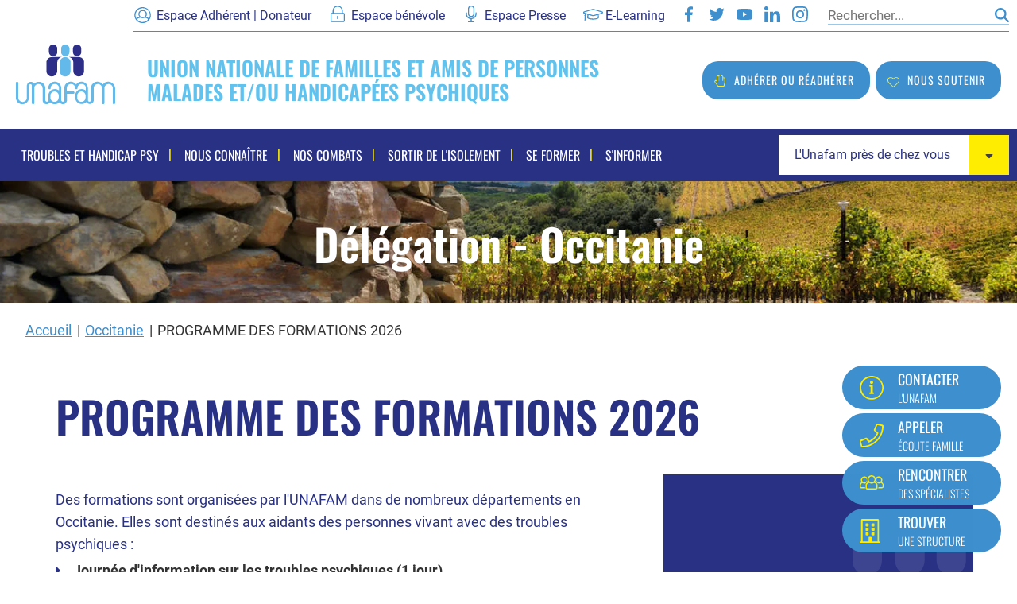

--- FILE ---
content_type: text/html; charset=UTF-8
request_url: https://www.unafam.org/occitanie/programme-des-formations-2023
body_size: 71427
content:
<!DOCTYPE html>
<html  lang="fr" dir="ltr">
  <head>
    <meta charset="utf-8" />
<script>var _paq = _paq || [];(function(){var u=(("https:" == document.location.protocol) ? "https://unafam-siege.matomo.cloud/" : "http://unafam-siege.matomo.cloud/");_paq.push(["setSiteId", "1"]);_paq.push(["setTrackerUrl", u+"matomo.php"]);_paq.push(["setDoNotTrack", 1]);if (!window.matomo_search_results_active) {_paq.push(["trackPageView"]);}_paq.push(["setIgnoreClasses", ["no-tracking","colorbox"]]);_paq.push(["enableLinkTracking"]);var d=document,g=d.createElement("script"),s=d.getElementsByTagName("script")[0];g.type="text/javascript";g.defer=true;g.async=true;g.src=u+"matomo.js";s.parentNode.insertBefore(g,s);})();</script>
<meta name="description" content="Des formations sont organisées par l&#039;UNAFAM dans de nombreux départements en Occitanie. Elles sont destinés aux aidants des personnes vivant avec des troubles psychiques : Journée d&#039;information sur les troubles psychiques (1 jour) &quot;Comment communiquer avec son proche bipolaire?&quot; (1,5 jours) Accompagner un proche souffrant de schizophrénie (1 jour) Accompagner un proche souffrant de troubles anxieux (1 jour) Journée d&#039;information sur les troubles du comportement de l&#039;enfants et de l&#039;adolescent (1 jour) Journée d&#039;information sur la dépression résistante (1 jour) Atelier d&#039;entraide Prospect (3 jours) Ces actions sont gratuites et ouvertes à tous. Elles sont animées par des psychologues et des animateurs bénévoles de l&#039;Unafam. Elles sont agrées et bénéficient du soutien de la Caisse Nationale de Soutien à l&#039;Autonomie (CNSA). Télécharger ci-joint le calendrier des formations organisées en 2026 Contact pour tous renseignements et inscriptions au : 06 99 45 71 68   " />
<link rel="canonical" href="https://www.unafam.org/occitanie/programme-des-formations-2023" />
<link rel="image_src" href="https://www.unafam.org//sites/default/files/logo-unafam-fb.jpg" />
<meta name="twitter:description" content="Des formations sont organisées par l&#039;UNAFAM dans de nombreux départements en Occitanie. Elles sont destinés aux aidants des personnes vivant avec des troubles psychiques : Journée d&#039;information sur les troubles psychiques (1 jour) &quot;Comment communiquer avec son proche bipolaire?&quot; (1,5 jours) Accompagner un proche souffrant de schizophrénie (1 jour) Accompagner un proche souffrant de troubles anxieux (1 jour) Journée d&#039;information sur les troubles du comportement de l&#039;enfants et de l&#039;adolescent (1 jour) Journée d&#039;information sur la dépression résistante (1 jour) Atelier d&#039;entraide Prospect (3 jours) Ces actions sont gratuites et ouvertes à tous. Elles sont animées par des psychologues et des animateurs bénévoles de l&#039;Unafam. Elles sont agrées et bénéficient du soutien de la Caisse Nationale de Soutien à l&#039;Autonomie (CNSA). Télécharger ci-joint le calendrier des formations organisées en 2026 Contact pour tous renseignements et inscriptions au : 06 99 45 71 68   " />
<meta name="twitter:title" content="PROGRAMME DES FORMATIONS 2026 | Occitanie" />
<meta name="twitter:image" content="https://www.unafam.org//sites/default/files/logo-unafam-fb.jpg" />
<meta name="Generator" content="Drupal 11 (https://www.drupal.org)" />
<meta name="MobileOptimized" content="width" />
<meta name="HandheldFriendly" content="true" />
<meta name="viewport" content="width=device-width, initial-scale=1.0" />
<link rel="icon" href="/sites/default/files/favicon-32x32.png" type="image/png" />
<script>window.a2a_config=window.a2a_config||{};a2a_config.callbacks=[];a2a_config.overlays=[];a2a_config.templates={};</script>

    <title>PROGRAMME DES FORMATIONS 2026 | Occitanie</title>
    <link rel="stylesheet" media="all" href="/sites/default/files/css/css_9hUkRG-kUVpnzv-ZgtieCGNbA71vOcLg9j-fMb9nHLY.css?delta=0&amp;language=fr&amp;theme=unafam_bootstrap&amp;include=[base64]" />
<link rel="stylesheet" media="all" href="/sites/default/files/css/css_ikGRUgyOiauO6KIqTRJihzzwwFFmRcG1MCe-Dr7trFc.css?delta=1&amp;language=fr&amp;theme=unafam_bootstrap&amp;include=[base64]" />

    <script type="application/json" data-drupal-selector="drupal-settings-json">{"path":{"baseUrl":"\/","pathPrefix":"","currentPath":"node\/591","currentPathIsAdmin":false,"isFront":false,"currentLanguage":"fr"},"pluralDelimiter":"\u0003","suppressDeprecationErrors":true,"facebook_pixel":{"facebook_id":"621713638491390","events":[],"fb_disable_advanced":false,"eu_cookie_compliance":false,"donottrack":false},"matomo":{"disableCookies":false,"trackMailto":true},"data":{"extlink":{"extTarget":true,"extTargetAppendNewWindowLabel":"(s\u0027ouvre dans une nouvelle fen\u00eatre)","extTargetNoOverride":false,"extNofollow":false,"extTitleNoOverride":false,"extNoreferrer":false,"extFollowNoOverride":false,"extClass":"ext","extLabel":"(le lien est externe)","extImgClass":false,"extSubdomains":true,"extExclude":"","extInclude":"","extCssExclude":"","extCssInclude":"","extCssExplicit":"","extAlert":false,"extAlertText":"Ce lien vous dirige vers un site externe. Nous ne sommes pas responsables de son contenu.","extHideIcons":false,"mailtoClass":"mailto","telClass":"","mailtoLabel":"(link sends email)","telLabel":"(link is a phone number)","extUseFontAwesome":false,"extIconPlacement":"before","extPreventOrphan":false,"extFaLinkClasses":"fa fa-external-link","extFaMailtoClasses":"fa fa-envelope-o","extAdditionalLinkClasses":"","extAdditionalMailtoClasses":"","extAdditionalTelClasses":"","extFaTelClasses":"fa fa-phone","whitelistedDomains":[],"extExcludeNoreferrer":""}},"bootstrap":{"forms_has_error_value_toggle":1,"tooltip_enabled":1,"tooltip_animation":1,"tooltip_container":"body","tooltip_delay":"0","tooltip_html":0,"tooltip_placement":"auto left","tooltip_selector":"","tooltip_trigger":"hover","modal_animation":1,"modal_backdrop":"true","modal_focus_input":1,"modal_keyboard":1,"modal_select_text":1,"modal_show":1,"modal_size":"","popover_enabled":1,"popover_animation":1,"popover_auto_close":1,"popover_container":"body","popover_content":"","popover_delay":"0","popover_html":0,"popover_placement":"right","popover_selector":"","popover_title":"","popover_trigger":"click"},"cookies":{"cookiesjsr":{"config":{"cookie":{"name":"cookiesjsr","expires":31536000000,"domain":"","sameSite":"Lax","secure":false},"library":{"libBasePath":"\/libraries\/cookiesjsr\/dist","libPath":"\/libraries\/cookiesjsr\/dist\/cookiesjsr.min.js","scrollLimit":0},"callback":{"method":"post","url":"\/cookies\/consent\/callback.json","headers":[]},"interface":{"openSettingsHash":"#editCookieSettings","showDenyAll":true,"denyAllOnLayerClose":false,"settingsAsLink":false,"availableLangs":["fr"],"defaultLang":"fr","groupConsent":true,"cookieDocs":true}},"services":{"functional":{"id":"functional","services":[{"key":"functional","type":"functional","name":"Required functional","info":{"value":"\u003Ctable\u003E\r\n\t\u003Cthead\u003E\r\n\t\t\u003Ctr\u003E\r\n\t\t\t\u003Cth width=\u002215%\u0022\u003ECookie name\u003C\/th\u003E\r\n\t\t\t\u003Cth width=\u002215%\u0022\u003EDefault expiration time\u003C\/th\u003E\r\n\t\t\t\u003Cth\u003EDescription\u003C\/th\u003E\r\n\t\t\u003C\/tr\u003E\r\n\t\u003C\/thead\u003E\r\n\t\u003Ctbody\u003E\r\n\t\t\u003Ctr\u003E\r\n\t\t\t\u003Ctd\u003E\u003Ccode dir=\u0022ltr\u0022 translate=\u0022no\u0022\u003ESSESS\u0026lt;ID\u0026gt;\u003C\/code\u003E\u003C\/td\u003E\r\n\t\t\t\u003Ctd\u003E1 month\u003C\/td\u003E\r\n\t\t\t\u003Ctd\u003EIf you are logged in to this website, a session cookie is required to identify and connect your browser to your user account in the server backend of this website.\u003C\/td\u003E\r\n\t\t\u003C\/tr\u003E\r\n\t\t\u003Ctr\u003E\r\n\t\t\t\u003Ctd\u003E\u003Ccode dir=\u0022ltr\u0022 translate=\u0022no\u0022\u003Ecookiesjsr\u003C\/code\u003E\u003C\/td\u003E\r\n\t\t\t\u003Ctd\u003E1 year\u003C\/td\u003E\r\n\t\t\t\u003Ctd\u003EWhen you visited this website for the first time, you were asked for your permission to use several services (including those from third parties) that require data to be saved in your browser (cookies, local storage). Your decisions about each service (allow, deny) are stored in this cookie and are reused each time you visit this website.\u003C\/td\u003E\r\n\t\t\u003C\/tr\u003E\r\n\t\u003C\/tbody\u003E\r\n\u003C\/table\u003E\r\n","format":"full_html"},"uri":"","needConsent":null}],"weight":1},"tracking":{"id":"tracking","services":[{"key":"facebook_pixel","type":"tracking","name":"Facebook Pixel","info":{"value":"","format":"full_html"},"uri":"","needConsent":null}],"weight":10},"video":{"id":"video","services":[{"key":"video","type":"video","name":"Video provided by YouTube, Vimeo","info":{"value":"","format":"full_html"},"uri":"","needConsent":null}],"weight":40}},"translation":{"_core":{"default_config_hash":"r0JMDv27tTPrhzD4ypdLS0Jijl0-ccTUdlBkqvbAa8A"},"langcode":"fr","bannerText":"Nous utilisons une s\u00e9lection de cookies essentiels au bon fonctionnement du site et des cookies tiers. Vous pouvez accepter et refuser des types de cookies individuels et r\u00e9voquer votre consentement \u00e0 tout moment.","privacyPolicy":"","privacyUri":"","imprint":"","imprintUri":"","cookieDocs":"En savoir plus sur les cookies","cookieDocsUri":"\/utilisation-des-cookies","officialWebsite":"Official website","denyAll":"Tout refuser","alwaysActive":"Toujours actif","settings":"Param\u00e8tres des cookies","acceptAll":"Tout accepter","requiredCookies":"Cookies requis","cookieSettings":"Param\u00e8tres des cookies","close":"Fermer","readMore":"En savoir plus","allowed":"Autoriser","denied":"Refuser","settingsAllServices":"Param\u00e8tres","saveSettings":"Sauvegarder","default_langcode":"en","disclaimerText":"All cookie information is subject to change by the service providers. We update this information regularly.","disclaimerTextPosition":"above","processorDetailsLabel":"Processor Company Details","processorLabel":"Company","processorWebsiteUrlLabel":"Company Website","processorPrivacyPolicyUrlLabel":"Company Privacy Policy","processorCookiePolicyUrlLabel":"Company Cookie Policy","processorContactLabel":"Data Protection Contact Details","placeholderAcceptAllText":"Accept All Cookies","functional":{"title":"Fonctionnel","details":"Les cookies sont de petits fichiers texte plac\u00e9s par votre navigateur sur votre appareil afin de stocker certaines informations. En utilisant les informations stock\u00e9es et renvoy\u00e9es, un site Web peut reconna\u00eetre que vous y avez d\u00e9j\u00e0 acc\u00e9d\u00e9 et visit\u00e9 \u00e0 l\u0027aide du navigateur de votre appareil final. Nous utilisons ces informations pour organiser et afficher le site Web de mani\u00e8re optimale en fonction de vos pr\u00e9f\u00e9rences. Dans ce processus, seul le cookie lui-m\u00eame est identifi\u00e9 sur votre appareil. Les donn\u00e9es personnelles ne sont stock\u00e9es qu\u0027apr\u00e8s votre consentement expr\u00e8s ou lorsque cela est absolument n\u00e9cessaire pour permettre l\u0027utilisation du service fourni par nous et auquel vous avez acc\u00e8s."},"tracking":{"title":"Suivi","details":"Les cookies marketing proviennent de soci\u00e9t\u00e9s de publicit\u00e9 externes (\u00abcookies tiers\u00bb) et sont utilis\u00e9s pour collecter des informations sur les sites Web visit\u00e9s par l\u0027utilisateur. Le but est de cr\u00e9er et d\u0027afficher du contenu et de la publicit\u00e9 orient\u00e9s vers le groupe cible pour l\u0027utilisateur."},"video":{"title":"Video","details":"Les services de partage de vid\u00e9o permettent d\u0027enrichir le site de contenu multim\u00e9dia et augmentent sa visibilit\u00e9."}}},"cookiesTexts":{"_core":{"default_config_hash":"r0JMDv27tTPrhzD4ypdLS0Jijl0-ccTUdlBkqvbAa8A"},"langcode":"fr","bannerText":"Nous utilisons une s\u00e9lection de cookies essentiels au bon fonctionnement du site et des cookies tiers. Vous pouvez accepter et refuser des types de cookies individuels et r\u00e9voquer votre consentement \u00e0 tout moment.","privacyPolicy":"","privacyUri":"","imprint":"","imprintUri":"","cookieDocs":"En savoir plus sur les cookies","cookieDocsUri":"\/node\/11","officialWebsite":"Official website","denyAll":"Tout refuser","alwaysActive":"Toujours actif","settings":"Param\u00e8tres des cookies","acceptAll":"Tout accepter","requiredCookies":"Cookies requis","cookieSettings":"Param\u00e8tres des cookies","close":"Fermer","readMore":"En savoir plus","allowed":"Autoriser","denied":"Refuser","settingsAllServices":"Param\u00e8tres","saveSettings":"Sauvegarder","default_langcode":"en","disclaimerText":"All cookie information is subject to change by the service providers. We update this information regularly.","disclaimerTextPosition":"above","processorDetailsLabel":"Processor Company Details","processorLabel":"Company","processorWebsiteUrlLabel":"Company Website","processorPrivacyPolicyUrlLabel":"Company Privacy Policy","processorCookiePolicyUrlLabel":"Company Cookie Policy","processorContactLabel":"Data Protection Contact Details","placeholderAcceptAllText":"Accept All Cookies"},"services":{"facebook_pixel":{"uuid":"c55fe6f4-98d7-4cee-93b0-697180909255","langcode":"fr","status":true,"dependencies":{"enforced":{"module":["cookies_facebook_pixel"]}},"_core":{"default_config_hash":"sLtRy9ZVzCde8gsANCWvpUqxDsyvwtAmxSHb1iD-Gb4"},"id":"facebook_pixel","label":"Facebook Pixel","group":"tracking","info":{"value":"","format":"full_html"},"consentRequired":null,"purpose":"","processor":"","processorContact":"","processorUrl":"","processorPrivacyPolicyUrl":"","processorCookiePolicyUrl":"","placeholderMainText":"This content is blocked because facebook pixel cookies have not been accepted.","placeholderAcceptText":"Only accept facebook pixel cookies"},"functional":{"uuid":"54ba9369-0b76-46fa-b3cd-d86053f15501","langcode":"fr","status":true,"dependencies":[],"id":"functional","label":"Required functional","group":"functional","info":{"value":"\u003Ctable\u003E\r\n\t\u003Cthead\u003E\r\n\t\t\u003Ctr\u003E\r\n\t\t\t\u003Cth width=\u002215%\u0022\u003ECookie name\u003C\/th\u003E\r\n\t\t\t\u003Cth width=\u002215%\u0022\u003EDefault expiration time\u003C\/th\u003E\r\n\t\t\t\u003Cth\u003EDescription\u003C\/th\u003E\r\n\t\t\u003C\/tr\u003E\r\n\t\u003C\/thead\u003E\r\n\t\u003Ctbody\u003E\r\n\t\t\u003Ctr\u003E\r\n\t\t\t\u003Ctd\u003E\u003Ccode dir=\u0022ltr\u0022 translate=\u0022no\u0022\u003ESSESS\u0026lt;ID\u0026gt;\u003C\/code\u003E\u003C\/td\u003E\r\n\t\t\t\u003Ctd\u003E1 month\u003C\/td\u003E\r\n\t\t\t\u003Ctd\u003EIf you are logged in to this website, a session cookie is required to identify and connect your browser to your user account in the server backend of this website.\u003C\/td\u003E\r\n\t\t\u003C\/tr\u003E\r\n\t\t\u003Ctr\u003E\r\n\t\t\t\u003Ctd\u003E\u003Ccode dir=\u0022ltr\u0022 translate=\u0022no\u0022\u003Ecookiesjsr\u003C\/code\u003E\u003C\/td\u003E\r\n\t\t\t\u003Ctd\u003E1 year\u003C\/td\u003E\r\n\t\t\t\u003Ctd\u003EWhen you visited this website for the first time, you were asked for your permission to use several services (including those from third parties) that require data to be saved in your browser (cookies, local storage). Your decisions about each service (allow, deny) are stored in this cookie and are reused each time you visit this website.\u003C\/td\u003E\r\n\t\t\u003C\/tr\u003E\r\n\t\u003C\/tbody\u003E\r\n\u003C\/table\u003E\r\n","format":"full_html"},"consentRequired":null,"purpose":"","processor":"","processorContact":"","processorUrl":"","processorPrivacyPolicyUrl":"","processorCookiePolicyUrl":"","placeholderMainText":"This content is blocked because required functional cookies have not been accepted.","placeholderAcceptText":"Only accept required functional cookies"},"video":{"uuid":"0cb0cc53-5060-460a-b791-a66c70a53497","langcode":"fr","status":true,"dependencies":{"enforced":{"module":["cookies_video"]}},"_core":{"default_config_hash":"GPtNd6ZPi4fG97dOAJdm_C7Siy9qarY7N93GidYZkRQ"},"id":"video","label":"Video provided by YouTube, Vimeo","group":"video","info":{"value":"","format":"full_html"},"consentRequired":null,"purpose":"","processor":"","processorContact":"","processorUrl":"","processorPrivacyPolicyUrl":"","processorCookiePolicyUrl":"","placeholderMainText":"This content is blocked because video provided by youtube, vimeo cookies have not been accepted.","placeholderAcceptText":"Only accept video provided by youtube, vimeo cookies"}},"groups":{"functional":{"uuid":"bbf68b7e-9d91-42bd-bb19-745edc7d7061","langcode":"fr","status":true,"dependencies":[],"id":"functional","label":"Fonctionnel","weight":1,"title":"Fonctionnel","details":"Les cookies sont de petits fichiers texte plac\u00e9s par votre navigateur sur votre appareil afin de stocker certaines informations. En utilisant les informations stock\u00e9es et renvoy\u00e9es, un site Web peut reconna\u00eetre que vous y avez d\u00e9j\u00e0 acc\u00e9d\u00e9 et visit\u00e9 \u00e0 l\u0027aide du navigateur de votre appareil final. Nous utilisons ces informations pour organiser et afficher le site Web de mani\u00e8re optimale en fonction de vos pr\u00e9f\u00e9rences. Dans ce processus, seul le cookie lui-m\u00eame est identifi\u00e9 sur votre appareil. Les donn\u00e9es personnelles ne sont stock\u00e9es qu\u0027apr\u00e8s votre consentement expr\u00e8s ou lorsque cela est absolument n\u00e9cessaire pour permettre l\u0027utilisation du service fourni par nous et auquel vous avez acc\u00e8s."},"marketing":{"uuid":"a6c745c1-d45b-423d-ae37-579717d69000","langcode":"fr","status":true,"dependencies":[],"_core":{"default_config_hash":"JkP6try0AxX_f4RpFEletep5NHSlVB1BbGw0snW4MO8"},"id":"marketing","label":"Marketing","weight":20,"title":"Marketing","details":"Outils de communication et de marketing client."},"performance":{"uuid":"7fe87348-edfb-4811-9e94-b89f6ad385f4","langcode":"fr","status":true,"dependencies":[],"_core":{"default_config_hash":"Jv3uIJviBj7D282Qu1ZpEQwuOEb3lCcDvx-XVHeOJpw"},"id":"performance","label":"Performance","weight":30,"title":"Performance Cookies","details":"Performance cookies collect aggregated information about how our website is used. The purpose of this is to improve its attractiveness, content and functionality. These cookies help us to determine whether, how often and for how long particular sub-pages of our website are accessed and which content users are particularly interested in. Search terms, country, region and (where applicable) the city from which the website is accessed are also recorded, as is the proportion of mobile devices that are used to access the website. We use this information to compile statistical reports that help us tailor the content of our website to your needs and optimize our offer."},"social":{"uuid":"9ae1fde3-7134-4bc3-ad37-f0a26ea37bb2","langcode":"fr","status":true,"dependencies":[],"_core":{"default_config_hash":"vog2tbqqQHjVkue0anA0RwlzvOTPNTvP7_JjJxRMVAQ"},"id":"social","label":"Social Plugins","weight":20,"title":"Social Plugins","details":"Les gestionnaires de commentaires facilitent le d\u00e9p\u00f4t de vos commentaires et luttent contre le spam."},"tracking":{"uuid":"9b56194e-f733-4d68-a90f-c177e134fdf0","langcode":"fr","status":true,"dependencies":[],"_core":{"default_config_hash":"_gYDe3qoEc6L5uYR6zhu5V-3ARLlyis9gl1diq7Tnf4"},"id":"tracking","label":"Suivi","weight":10,"title":"Suivi","details":"Les cookies marketing proviennent de soci\u00e9t\u00e9s de publicit\u00e9 externes (\u00abcookies tiers\u00bb) et sont utilis\u00e9s pour collecter des informations sur les sites Web visit\u00e9s par l\u0027utilisateur. Le but est de cr\u00e9er et d\u0027afficher du contenu et de la publicit\u00e9 orient\u00e9s vers le groupe cible pour l\u0027utilisateur."},"video":{"uuid":"48aa6b91-2981-4c49-bfe5-db9b0434f079","langcode":"fr","status":true,"dependencies":[],"_core":{"default_config_hash":"w1WnCmP2Xfgx24xbx5u9T27XLF_ZFw5R0MlO-eDDPpQ"},"id":"video","label":"Vid\u00e9os","weight":40,"title":"Video","details":"Les services de partage de vid\u00e9o permettent d\u0027enrichir le site de contenu multim\u00e9dia et augmentent sa visibilit\u00e9."}}},"ajaxTrustedUrl":{"\/recherche":true,"form_action_p_pvdeGsVG5zNF_XLGPTvYSKCf43t8qZYSwcfZl2uzM":true},"user":{"uid":0,"permissionsHash":"b454a3f59c910133f2d9b88d95b6065304443dee48ea0e56a903fa5757bf24cb"}}</script>
<script src="/sites/default/files/js/js_Se-fTmLzZVNW_Apqt26NPOFM-QBhNqY71PHHoJTlHcY.js?scope=header&amp;delta=0&amp;language=fr&amp;theme=unafam_bootstrap&amp;include=[base64]"></script>
<script src="/modules/contrib/cookies/js/cookiesjsr.conf.js?v=11.2.8" defer></script>
<script src="/libraries/cookiesjsr/dist/cookiesjsr.min.js?v=11.2.8" defer></script>
<script src="/modules/contrib/facebook_pixel/js/facebook_pixel.js?v=2" type="text/plain" id="facebook_tracking_pixel_script" data-cookieconsent="facebook_pixel"></script>

  </head>
  <body  class="page-node-591 path-node page-node-type-sous-page has-glyphicons anonymous-user">
  <div id="fb-root"></div>
  <script async defer crossorigin="anonymous" src="https://connect.facebook.net/fr_FR/sdk.js#xfbml=1&version=v16.0" nonce="uxbAkdpo"></script>
    <noscript><img src="https://www.facebook.com/tr?id=621713638491390&amp;ev=PageView&amp;noscript=1" alt="" height="1" width="1" /></noscript>
      <div class="dialog-off-canvas-main-canvas" data-off-canvas-main-canvas>
    <header class="unafam-header">
	<section class="unafam-header-preheader">
		<nav class="unafam-header-preheader-nav">
			<ul>
 <li class="unafam-header-preheader-nav-adherent">
  <a href="https://don.adhesion.unafam.org/asso/site/unafam/defaut/fr/don/identification.html" title="La page du site Espace adhérent | Donateur de l'Unafam - Nouvelle fenêtre" target="_blank">Espace Adhérent | Donateur</a>
</li>
<li class="unafam-header-preheader-nav-benevole">
  <a href="/espace-benevole" title="Espace bénévole">Espace bénévole</a>
</li>
<li class="unafam-header-preheader-nav-press">
  <a href="/espace-presse" title="Espace Presse">Espace Presse</a>
</li>
<li class="unafam-header-preheader-nav-elarning">
  <a href="https://formaidants.fr/login/index.php" target="_blank" title="La page du site E-Learning - Nouvelle fenêtre">E-Learning</a>
</li>
<li class="unafam-header-preheader-nav-facebook">
  <a href="https://www.facebook.com/unafam.officiel/" title="La page Facebook de l'Unafam - Nouvelle fenêtre" target="_blank">Facebook</a>
</li>
<li class="unafam-header-preheader-nav-twitter">
  <a href="https://twitter.com/Unafam" title="La page Twitter de l'Unafam - Nouvelle fenêtre" target="_blank">Twitter</a>
</li>
<li class="unafam-header-preheader-nav-youtube">
  <a href="https://www.youtube.com/user/UnafamFrance" title="La page Youtube de l'Unafam - Nouvelle fenêtre" target="_blank">Youtube</a>
</li>
<li class="unafam-header-preheader-nav-linkedin">
  <a href="https://www.linkedin.com/company/unafam/" title="La page LinkedIn de l'Unafam - Nouvelle fenêtre" target="_blank">LinkedIn</a>
</li>
<li class="unafam-header-preheader-nav-instagram">
  <a href="https://www.instagram.com/unafam.france/" title="La page Instagram de l'Unafam - Nouvelle fenêtre" target="_blank">Instagram</a>
</li>
  <li class="unafam-header-preheader-nav-recherche"><section class="views-exposed-form hide-format-selection block block-views block-views-exposed-filter-block-unafam-recherche-internet-page-1 clearfix" data-drupal-selector="views-exposed-form-unafam-recherche-internet-page-1" id="block-formulaireexpose-unafam-recherche-internetpage-1">
  
    

      

<form data-block-id="formulaireexpose_unafam_recherche_internetpage_1" action="/recherche" method="get" accept-charset="UTF-8">
  <div class="form--inline form-inline clearfix">
  <div class="form-item js-form-item form-type-textfield js-form-type-textfield form-item-search-api-fulltext js-form-item-search-api-fulltext form-group">
      <label for="edit-search-api-fulltext--3" class="control-label">Rechercher</label>
  
  
  <input placeholder="Rechercher..." data-drupal-selector="edit-search-api-fulltext" class="form-text form-control" type="text" id="edit-search-api-fulltext--3" name="search_api_fulltext" value="" size="30" maxlength="128" title="Rechercher" data-toggle="tooltip" />

  
  
  </div>
<div data-drupal-selector="edit-actions" class="form-actions form-group js-form-wrapper form-wrapper" id="edit-actions--3"><button data-drupal-selector="edit-submit-unafam-recherche-internet-3" class="button js-form-submit form-submit btn-default btn" type="submit" id="edit-submit-unafam-recherche-internet--3" value="OK">OK</button></div>

</div>

</form>

  </section>

</li>
</ul>
		</nav>
	</section>
	<section class="unafam-header-main">
		<section class="unafam-header-main-grid">
			<div class="unafam-header-main-grid-logo">
				<a href="/" title="Logo de l'Unafam"><img src="/themes/custom/unafam_bootstrap/templates/system/logo-unafam-header.svg" width="125" height="76" alt="Logo de l'Unafam"/></a>
			</div>
			<div class="unafam-header-main-grid-desktop-slogan">
				<p>Union nationale de familles et amis de personnes malades et/ou handicapées psychiques</p>
			</div>
			<div class="unafam-header-main-grid-mobile-burger">
				<button aria-label="Ouvrir / Fermé la navigation"></button>
			</div>
			<div class="unafam-header-main-grid-desktop-adherer">
				<a href="https://don.adhesion.unafam.org/adhesion" title="Adhérer ou réadhérer" target="_blank">Adhérer ou réadhérer</a>
			</div>
			<div class="unafam-header-main-grid-desktop-soutenir">
				<button class="button unafam-header-desktop-grid-soutenir-button" type="button" data-toggle="unafam-soutenir-dropdown">Nous soutenir</button>
				<nav class="unafam-header-desktop-grid-soutenir-dropdown">
					<ul>
  <li>
    <a href="https://don.adhesion.unafam.org/don" target="_blank">Faire un don</a>
  </li>
  <li>
    <a href="/nous-connaitre/devenir-donateur" target="_blank">Faire un legs</a>
  </li>
</ul>
				</nav>
			</div>
		</section>
	</section>
	<section class="unafam-header-nav">
		<div class="unafam-header-nav-container">
			<div
				class="unafam-header-nav-container-grid">
								<div class="unafam-header-nav-container-grid-mobile-adherer">
					<a href="https://don.adhesion.unafam.org/adhesion" title="Adhérer ou réadhérer" target="_blank">Adhérer ou réadhérer</a>
				</div>
				<div class="unafam-header-nav-container-grid-mobile-soutenir">
					<button class="button unafam-header-nav-mobile-soutenir-button" type="button" data-toggle="unafam-soutenir-dropdown">Nous soutenir</button>
					<nav class="unafam-header-nav-container-grid-mobile-soutenir-dropdown">
						<ul>
  <li>
    <a href="https://don.adhesion.unafam.org/don" target="_blank">Faire un don</a>
  </li>
  <li>
    <a href="/nous-connaitre/devenir-donateur" target="_blank">Faire un legs</a>
  </li>
</ul>
					</nav>
				</div>
								<div class="unafam-header-nav-container-grid-navigation"><nav role="navigation" aria-labelledby="block-unafam-bootstrap-main-menu-menu" id="block-unafam-bootstrap-main-menu">
            
  <h2 class="visually-hidden" id="block-unafam-bootstrap-main-menu-menu">Navigation principale</h2>
  

        
              <ul class="vertical large-horizontal menu menu-level-0" data-responsive-menu="accordion large-dropdown" data-disable-hover="false" data-click-open="true" data-close-on-click="true" data-close-on-click-inside="false" data-closing-time="250">
                  <li >
                          <a href="#">Troubles et handicap psy</a>
                                                    <ul class="vertical menu menu-level-1" style="display:none">
                  <li >
                          <a href="#">Troubles psychiques</a>
                                                    <ul class="vertical menu menu-level-2">
                  <li >
                          <a href="/troubles-et-handicap-psy/troubles-psychiques/la-manifestation-des-troubles-psychiques" data-drupal-link-system-path="node/71">La manifestation des troubles psychiques</a>
                                  </li>
                  <li >
                          <a href="/troubles-et-handicap-psy/troubles-psychiques/les-principaux-troubles" data-drupal-link-system-path="node/836">Les principaux troubles</a>
                                  </li>
              </ul>
      
                      </li>
                  <li >
                          <a href="/troubles-et-handicap-psy/handicap-psychique" data-drupal-link-system-path="node/72">Handicap psychique</a>
                                  </li>
                  <li >
                          <a href="#">Soins et réhabilitation</a>
                                                    <ul class="vertical menu menu-level-2">
                  <li >
                          <a href="/troubles-et-handicap-psy/soins-et-rehabilitation/organisation-de-la-psychiatrie" data-drupal-link-system-path="node/1110">Organisation de la psychiatrie</a>
                                  </li>
                  <li >
                          <a href="/troubles-et-handicap-psy/soins-et-rehabilitation/therapies-non-medicamenteuses" data-drupal-link-system-path="node/1111">Thérapies non médicamenteuses</a>
                                  </li>
              </ul>
      
                      </li>
                  <li >
                          <a href="/troubles-et-handicap-psy/vers-le-retablissement" data-drupal-link-system-path="node/1132">Vers le rétablissement</a>
                                  </li>
                  <li >
                          <a href="#">Ressources et aides</a>
                                                    <ul class="vertical menu menu-level-2">
                  <li >
                          <a href="/troubles-et-handicap-psy/ressources-et-aides/handicap-et-compensation" data-drupal-link-system-path="node/1158">Handicap et compensation</a>
                                  </li>
                  <li >
                          <a href="/troubles-et-handicap-psy/ressources-et-aides/la-prestation-de-compensation-du-handicap" data-drupal-link-system-path="node/1375">La prestation de compensation du handicap</a>
                                  </li>
                  <li >
                          <a href="/troubles-et-handicap-psy/ressources-et-aides/les-revenus-de-remplacement" data-drupal-link-system-path="node/1159">Les revenus de remplacement</a>
                                  </li>
                  <li >
                          <a href="/troubles-et-handicap-psy/ressources-et-aides/les-allocations-de-solidarite" data-drupal-link-system-path="node/1160">Les allocations de solidarité</a>
                                  </li>
                  <li >
                          <a href="/troubles-et-handicap-psy/ressources-et-aides/les-autres-dispositifs-daides-departementales" title="Les autres dispositifs d&#039;aides départementales" data-drupal-link-system-path="node/1161">Les autres dispositifs d&#039;aides départementales</a>
                                  </li>
              </ul>
      
                      </li>
                  <li >
                          <a href="#">Habitat et accompagnement</a>
                                                    <ul class="vertical menu menu-level-2">
                  <li >
                          <a href="/troubles-et-handicap-psy/habitat-et-accompagnement/logement-et-hebergement" data-drupal-link-system-path="node/79">Logement et Hébergement</a>
                                  </li>
                  <li >
                          <a href="/troubles-et-handicap-psy/habitat-et-accompagnement/un-accompagnement-vers-lautonomie" data-drupal-link-system-path="node/80">Accompagnement</a>
                                  </li>
              </ul>
      
                      </li>
                  <li >
                          <a href="/troubles-et-handicap-psy/la-protection-juridique-des-majeurs-vulnerables" data-drupal-link-system-path="node/76">Protection juridique</a>
                                  </li>
                  <li >
                          <a href="#">Education, formation et emploi</a>
                                                    <ul class="vertical menu menu-level-2">
                  <li >
                          <a href="/troubles-et-handicap-psy/education-formation-et-emploi/education" data-drupal-link-system-path="node/1579">Education</a>
                                  </li>
                  <li >
                          <a href="/troubles-et-handicap-psy/education-formation-et-emploi/formation-et-emploi" data-drupal-link-system-path="node/1581">Formation et emploi</a>
                                  </li>
              </ul>
      
                      </li>
                  <li >
                          <a href="/troubles-et-handicap-psy/activites-sociales" data-drupal-link-system-path="node/78">Activités sociales</a>
                                  </li>
              </ul>
      
                      </li>
                  <li >
                          <a href="#">Nous connaître</a>
                                                    <ul class="vertical menu menu-level-1" style="display:none">
                  <li >
                          <a href="#">Missions et Organisation</a>
                                                    <ul class="vertical menu menu-level-2">
                  <li >
                          <a href="/nous-connaitre/missions-et-organisation/qui-sommes-nous" data-drupal-link-system-path="node/9609">Qui sommes-nous</a>
                                  </li>
                  <li >
                          <a href="/nous-connaitre/missions-et-organisation/lunafam-pres-de-chez-vous-0" data-drupal-link-system-path="node/133">L&#039;Unafam près de chez vous</a>
                                  </li>
                  <li >
                          <a href="/nous-connaitre/missions-et-organisation/documents-de-reference" data-drupal-link-system-path="node/88">Documents de référence</a>
                                  </li>
              </ul>
      
                      </li>
                  <li >
                          <a href="/nous-connaitre/devenir-adherent" data-drupal-link-system-path="node/9457">Devenir adhérent</a>
                                  </li>
                  <li >
                          <a href="/nous-connaitre/devenir-benevole" data-drupal-link-system-path="node/9456">Devenir bénévole</a>
                                  </li>
                  <li >
                          <a href="/nous-connaitre/devenir-donateur" data-drupal-link-system-path="node/9458">Devenir donateur</a>
                                  </li>
              </ul>
      
                      </li>
                  <li >
                          <a href="#">Nos combats</a>
                                                    <ul class="vertical menu menu-level-1" style="display:none">
                  <li >
                          <a href="#">Défendre les droits</a>
                                                    <ul class="vertical menu menu-level-2">
                  <li >
                          <a href="/nos-combats/defendre-les-droits/emploi" data-drupal-link-system-path="node/10487">Emploi</a>
                                  </li>
                  <li >
                          <a href="/nos-combats/defendre-les-droits/logement-acompagnement" data-drupal-link-system-path="node/9459">Logement - acompagnement</a>
                                  </li>
                  <li >
                          <a href="/nos-combats/defendre-les-droits/soins" data-drupal-link-system-path="node/9460">Soins</a>
                                  </li>
                  <li >
                          <a href="/nos-combats/defendre-les-droits/compensation-du-handicap" data-drupal-link-system-path="node/9461">Compensation du handicap</a>
                                  </li>
                  <li >
                          <a href="/nos-combats/defendre-les-droits/representation-des-usagers-0" data-drupal-link-system-path="node/94">Représentation des usagers</a>
                                  </li>
              </ul>
      
                      </li>
                  <li >
                          <a href="#">Eclairer les décisions publiques</a>
                                                    <ul class="vertical menu menu-level-2">
                  <li >
                          <a href="https://www.unafam.org/sante-mentale-grande-cause-nationale-2025">Santé mentale, Grande cause nationale 2025</a>
                                  </li>
                  <li >
                          <a href="/nos-combats/eclairer-les-decisions-publiques/notre-barometre-des-aidants-0" data-drupal-link-system-path="node/9793">Notre baromètre des aidants</a>
                                  </li>
                  <li >
                          <a href="/nos-combats/eclairer-les-decisions-publiques/la-france-et-les-droits-des-personnes-en-situation-de" data-drupal-link-system-path="node/9467">La France et les droits des personnes en situation de handicap</a>
                                  </li>
              </ul>
      
                      </li>
                  <li >
                          <a href="#">Lutter contre la stigmatisation</a>
                                                    <ul class="vertical menu menu-level-2">
                  <li >
                          <a href="/nos-combats/lutter-contre-la-stigmatisation/campagne-portons-unautreregard-sur-les-maladies" data-drupal-link-system-path="node/12310">Campagne Portons #UnAutreRegard sur les maladies psychiques</a>
                                  </li>
                  <li >
                          <a href="/nos-combats/lutter-contre-la-stigmatisation/campagne-parlonsenautrement" data-drupal-link-system-path="node/9468">Campagne ParlonsEnAutrement</a>
                                  </li>
                  <li >
                          <a href="/nos-combats/lutter-contre-la-stigmatisation/campagne-liberons-les-maux-0" data-drupal-link-system-path="node/9478">Campagne LibéronsLesmaux</a>
                                  </li>
                  <li >
                          <a href="/nos-combats/lutter-contre-la-stigmatisation/evenements-et-partenariats" data-drupal-link-system-path="node/9470">Evènements et Partenariats</a>
                                  </li>
                  <li >
                          <a href="/nos-actions/semaines-d-information-sur-la-sante-mentale" data-drupal-link-system-path="node/98">Semaines d’information sur la santé mentale</a>
                                  </li>
              </ul>
      
                      </li>
                  <li >
                          <a href="/nos-combats/recherche-medicale-et-sociale" data-drupal-link-system-path="node/96">Soutenir la recherche</a>
                                  </li>
              </ul>
      
                      </li>
                  <li >
                          <a href="#">Sortir de l&#039;isolement</a>
                                                    <ul class="vertical menu menu-level-1" style="display:none">
                  <li >
                          <a href="/sortir-de-lisolement/un-accueil-de-proximite" data-drupal-link-system-path="node/81">Un accueil de proximité</a>
                                  </li>
                  <li >
                          <a href="/sortir-de-lisolement/des-permanences-specialisees" data-drupal-link-system-path="node/83">Des permanences spécialisées</a>
                                  </li>
                  <li >
                          <a href="/sortir-de-lisolement/une-ligne-decoute" data-drupal-link-system-path="node/82">Une ligne d&#039;écoute</a>
                                  </li>
              </ul>
      
                      </li>
                  <li >
                          <a href="#">Se former</a>
                                                    <ul class="vertical menu menu-level-1" style="display:none">
                  <li >
                          <a href="/se-former/des-formations-pour-soutenir-lentourage-familial" data-drupal-link-system-path="node/91">L&#039;entourage familial</a>
                                  </li>
                  <li >
                          <a href="/se-former/des-formations-pour-outiller-nos-benevoles" data-drupal-link-system-path="node/1538">Les bénévoles</a>
                                  </li>
                  <li >
                          <a href="/se-former/des-formations-pour-guider-les-professionnels" data-drupal-link-system-path="node/93">Les professionnels</a>
                                  </li>
              </ul>
      
                      </li>
                  <li >
                          <a href="#">S&#039;informer</a>
                                                    <ul class="vertical menu menu-level-1" style="display:none">
                  <li >
                          <a href="/sinformer/actualites" data-drupal-link-system-path="sinformer/actualites">Actualités</a>
                                  </li>
                  <li >
                          <a href="#">La médiathèque</a>
                                                    <ul class="vertical menu menu-level-2">
                  <li >
                          <a href="/sinformer/mediatheque/publications-de-lunafam" data-drupal-link-system-path="taxonomy/term/15">Publications de l&#039;Unafam</a>
                                  </li>
                  <li >
                          <a href="/sinformer/mediatheque/magazine-un-autre-regard" data-drupal-link-system-path="taxonomy/term/75">Magazine &quot;Un autre regard&quot;</a>
                                  </li>
                  <li >
                          <a href="/sinformer/mediatheque/videos" data-drupal-link-system-path="taxonomy/term/16">Vidéos</a>
                                  </li>
                  <li >
                          <a href="/sinformer/mediatheque/audio" data-drupal-link-system-path="taxonomy/term/68">Audio</a>
                                  </li>
                  <li >
                          <a href="/sinformer/mediatheque/bibliographie" data-drupal-link-system-path="taxonomy/term/77">Bibliographie</a>
                                  </li>
              </ul>
      
                      </li>
                  <li >
                          <a href="/sinformer/trouver-une-structure" title="Un répertoire des structures" data-drupal-link-system-path="sinformer/trouver-une-structure">Répertoire des structures</a>
                                  </li>
              </ul>
      
                      </li>
              </ul>
      


  </nav>
</div>
				<div class="unafam-header-nav-container-grid-list-delegation"><section class="unafam-departement-list-form hide-format-selection block block-unafam-custom block-unafam-depart-list-block clearfix" data-drupal-selector="unafam-departement-list-form" id="block-listedesdepartements">
  
    

      

<form data-block-id="listedesdepartements" action="/occitanie/programme-des-formations-2023" method="post" id="unafam-departement-list-form" accept-charset="UTF-8">
  <div class="form-item js-form-item form-type-select js-form-type-select form-item-departement-list js-form-item-departement-list form-no-label form-group">
  
  
  <div class="select-wrapper"><select data-drupal-selector="edit-departement-list" class="form-select select2-widget form-control" id="edit-departement-list" name="departement_list" data-select2-config="{&quot;multiple&quot;:false,&quot;placeholder&quot;:&quot;L\u0027Unafam pr\u00e8s de chez vous&quot;,&quot;allowClear&quot;:true,&quot;dir&quot;:&quot;ltr&quot;,&quot;language&quot;:&quot;fr&quot;,&quot;tags&quot;:false,&quot;theme&quot;:&quot;default&quot;,&quot;maximumSelectionLength&quot;:0,&quot;tokenSeparators&quot;:[],&quot;selectOnClose&quot;:false,&quot;width&quot;:&quot;100%&quot;}"><option
            value="">L&#039;Unafam près de chez vous</option><option
            value="/auvergne-rhone-alpes">Auvergne-Rhône-Alpes</option><option
            value="/ain">Ain</option><option
            value="/allier">Allier</option><option
            value="/ardeche">Ardèche</option><option
            value="/cantal">Cantal</option><option
            value="/drome">Drôme</option><option
            value="/haute-loire">Haute-Loire</option><option
            value="/haute-savoie">Haute-Savoie</option><option
            value="/isere">Isère</option><option
            value="/loire">Loire</option><option
            value="/puy-de-dome">Puy-de-Dôme</option><option
            value="/rhone">Rhône</option><option
            value="/savoie">Savoie</option><option
            value="/bourgogne-franche-comte">Bourgogne-Franche-Comté</option><option
            value="/cote-dor">Côte-d&#039;Or</option><option
            value="/doubs">Doubs</option><option
            value="/haute-saone">Haute-Saône</option><option
            value="/jura">Jura</option><option
            value="/nievre">Nièvre</option><option
            value="/saone-et-loire">Saône-et-Loire</option><option
            value="/territoire-de-belfort">Territoire de Belfort</option><option
            value="/yonne">Yonne</option><option
            value="/bretagne">Bretagne</option><option
            value="/cotes-darmor">Côtes-d&#039;Armor</option><option
            value="/finistere">Finistère</option><option
            value="/ille-et-vilaine">Ille-et-Vilaine</option><option
            value="/morbihan">Morbihan</option><option
            value="/centre-val-de-loire">Centre-Val de Loire</option><option
            value="/cher">Cher</option><option
            value="/eure-et-loir">Eure-et-Loir</option><option
            value="/indre">Indre</option><option
            value="/indre-et-loire">Indre-et-Loire</option><option
            value="/loir-et-cher">Loir-et-Cher</option><option
            value="/loiret">Loiret</option><option
            value="/corse">Corse</option><option
            value="/grand-est">Grand-Est</option><option
            value="/ardennes">Ardennes</option><option
            value="/aube">Aube</option><option
            value="/bas-rhin">Bas-Rhin</option><option
            value="/haut-rhin">Haut-Rhin</option><option
            value="/haute-marne">Haute-Marne</option><option
            value="/marne">Marne</option><option
            value="/meurthe-et-moselle">Meurthe-et-Moselle</option><option
            value="/meuse">Meuse</option><option
            value="/moselle">Moselle</option><option
            value="/vosges">Vosges</option><option
            value="/hauts-de-france">Hauts-de-France</option><option
            value="/aisne">Aisne</option><option
            value="/nord">Nord</option><option
            value="/oise">Oise</option><option
            value="/pas-de-calais">Pas-de-Calais</option><option
            value="/somme">Somme</option><option
            value="/ile-de-france">Île-de-France</option><option
            value="/essonne">Essonne</option><option
            value="/hauts-de-seine">Hauts-de-Seine</option><option
            value="/paris">Paris</option><option
            value="/seine-et-marne">Seine-et-Marne</option><option
            value="/seine-saint-denis">Seine-Saint-Denis</option><option
            value="/val-de-marne">Val-de-Marne</option><option
            value="/val-doise">Val-d&#039;Oise</option><option
            value="/yvelines">Yvelines</option><option
            value="/normandie">Normandie</option><option
            value="/calvados">Calvados</option><option
            value="/eure">Eure</option><option
            value="/manche">Manche</option><option
            value="/orne">Orne</option><option
            value="/seine-maritime">Seine-Maritime</option><option
            value="/nouvelle-aquitaine">Nouvelle-Aquitaine</option><option
            value="/charente">Charente</option><option
            value="/charente-maritime">Charente-Maritime</option><option
            value="/correze">Corrèze</option><option
            value="/creuse">Creuse</option><option
            value="/deux-sevres">Deux-Sèvres</option><option
            value="/dordogne">Dordogne</option><option
            value="/gironde">Gironde</option><option
            value="/haute-vienne">Haute-Vienne</option><option
            value="/landes">Landes</option><option
            value="/lot-et-garonne">Lot-et-Garonne</option><option
            value="/pyrenees-atlantiques">Pyrénées-Atlantiques</option><option
            value="/vienne">Vienne</option><option
            value="/occitanie">Occitanie</option><option
            value="/ariege">Ariège</option><option
            value="/aude">Aude</option><option
            value="/aveyron">Aveyron</option><option
            value="/gard">Gard</option><option
            value="/gers">Gers</option><option
            value="/haute-garonne">Haute-Garonne</option><option
            value="/hautes-pyrenees">Hautes-Pyrénées</option><option
            value="/herault">Hérault</option><option
            value="/lot">Lot</option><option
            value="/lozere">Lozère</option><option
            value="/pyrenees-orientales">Pyrénées-Orientales</option><option
            value="/tarn">Tarn</option><option
            value="/tarn-et-garonne">Tarn-et-Garonne</option><option
            value="/pays-de-la-loire">Pays de la Loire</option><option
            value="/loire-atlantique">Loire-Atlantique</option><option
            value="/maine-et-loire">Maine-et-Loire</option><option
            value="/mayenne">Mayenne</option><option
            value="/sarthe">Sarthe</option><option
            value="/vendee">Vendée</option><option
            value="/provence-alpes-cote-dazur">Provence-Alpes-Côte d&#039;Azur</option><option
            value="/alpes-de-haute-provence">Alpes-de-Haute-Provence</option><option
            value="/alpes-maritimes">Alpes-Maritimes</option><option
            value="/bouches-du-rhone">Bouches-du-Rhône</option><option
            value="/hautes-alpes">Hautes-Alpes</option><option
            value="/var">Var</option><option
            value="/vaucluse">Vaucluse</option><option
            value="/guadeloupe">Guadeloupe</option><option
            value="/guyane">Guyane</option><option
            value="/la-reunion">La Réunion</option><option
            value="/martinique">Martinique</option></select></div>

  
  
  </div>
<input data-drupal-selector="form-l6pnzrrjnhvmuwuz2qdvw3bv857oxjl-ouxx3h840y" type="hidden" name="form_build_id" value="form--l6pNzrrJNHVMUwuZ2qDVW3BV857OXJL_OUXx3H840Y" /><input data-drupal-selector="edit-unafam-departement-list-form" type="hidden" name="form_id" value="unafam_departement_list_form" />
</form>

  </section>

</div>
				<div class="unafam-header-nav-container-grid-rechercher-recherche unafam-header-nav-container-grid-rechercher-recherche-mobile"><section class="views-exposed-form hide-format-selection block block-views block-views-exposed-filter-block-unafam-recherche-internet-page-1 clearfix" data-drupal-selector="views-exposed-form-unafam-recherche-internet-page-1" id="block-formulaireexpose-unafam-recherche-internetpage-3">
  
      <h2 class="block-title">Recherche</h2>
    

      

<form data-block-id="formulaireexpose_unafam_recherche_internetpage_3" action="/recherche" method="get" accept-charset="UTF-8">
  <div class="form--inline form-inline clearfix">
  <div class="form-item js-form-item form-type-textfield js-form-type-textfield form-item-search-api-fulltext js-form-item-search-api-fulltext form-group">
      <label for="edit-search-api-fulltext--2" class="control-label">Rechercher</label>
  
  
  <input placeholder="Rechercher..." data-drupal-selector="edit-search-api-fulltext" class="form-text form-control" type="text" id="edit-search-api-fulltext--2" name="search_api_fulltext" value="" size="30" maxlength="128" title="Rechercher" data-toggle="tooltip" />

  
  
  </div>
<div data-drupal-selector="edit-actions" class="form-actions form-group js-form-wrapper form-wrapper" id="edit-actions--2"><button data-drupal-selector="edit-submit-unafam-recherche-internet-2" class="button js-form-submit form-submit btn-default btn" type="submit" id="edit-submit-unafam-recherche-internet--2" value="OK">OK</button></div>

</div>

</form>

  </section>

</div>
				<div class="unafam-header-nav-container-grid-mobile-preheader">
					<ul>
  <li class="unafam-header-preheader-nav-adherent">
  <a href="https://don.adhesion.unafam.org/asso/site/unafam/defaut/fr/don/identification.html" title="La page du site Espace adhérent | Donateur de l'Unafam - Nouvelle fenêtre" target="_blank">Espace Adhérent | Donateur</a>
</li>
<li class="unafam-header-preheader-nav-benevole">
  <a href="/espace-benevole" title="Espace bénévole">Espace bénévole</a>
</li>
<li class="unafam-header-preheader-nav-press">
  <a href="/espace-presse" title="Espace Presse">Espace Presse</a>
</li>
<li class="unafam-header-preheader-nav-elarning">
  <a href="https://formaidants.fr/login/index.php" target="_blank" title="La page du site E-Learning - Nouvelle fenêtre">E-Learning</a>
</li>
<li class="unafam-header-preheader-nav-facebook">
  <a href="https://www.facebook.com/unafam.officiel/" title="La page Facebook de l'Unafam - Nouvelle fenêtre" target="_blank">Facebook</a>
</li>
<li class="unafam-header-preheader-nav-twitter">
  <a href="https://twitter.com/Unafam" title="La page Twitter de l'Unafam - Nouvelle fenêtre" target="_blank">Twitter</a>
</li>
<li class="unafam-header-preheader-nav-youtube">
  <a href="https://www.youtube.com/user/UnafamFrance" title="La page Youtube de l'Unafam - Nouvelle fenêtre" target="_blank">Youtube</a>
</li>
<li class="unafam-header-preheader-nav-linkedin">
  <a href="https://www.linkedin.com/company/unafam/" title="La page LinkedIn de l'Unafam - Nouvelle fenêtre" target="_blank">LinkedIn</a>
</li>
<li class="unafam-header-preheader-nav-instagram">
  <a href="https://www.instagram.com/unafam.france/" title="La page Instagram de l'Unafam - Nouvelle fenêtre" target="_blank">Instagram</a>
</li>
  <li class="unafam-header-preheader-nav-recherche"><section class="views-exposed-form hide-format-selection block block-views block-views-exposed-filter-block-unafam-recherche-internet-page-1 clearfix" data-drupal-selector="views-exposed-form-unafam-recherche-internet-page-1" id="block-formulaireexpose-unafam-recherche-internetpage-2">
  
      <h2 class="block-title">Recherche</h2>
    

      

<form data-block-id="formulaireexpose_unafam_recherche_internetpage_2" action="/recherche" method="get" accept-charset="UTF-8">
  <div class="form--inline form-inline clearfix">
  <div class="form-item js-form-item form-type-textfield js-form-type-textfield form-item-search-api-fulltext js-form-item-search-api-fulltext form-group">
      <label for="edit-search-api-fulltext" class="control-label">Rechercher</label>
  
  
  <input placeholder="Rechercher..." data-drupal-selector="edit-search-api-fulltext" class="form-text form-control" type="text" id="edit-search-api-fulltext" name="search_api_fulltext" value="" size="30" maxlength="128" title="Rechercher" data-toggle="tooltip" />

  
  
  </div>
<div data-drupal-selector="edit-actions" class="form-actions form-group js-form-wrapper form-wrapper" id="edit-actions"><button data-drupal-selector="edit-submit-unafam-recherche-internet" class="button js-form-submit form-submit btn-default btn" type="submit" id="edit-submit-unafam-recherche-internet" value="OK">OK</button></div>

</div>

</form>

  </section>

</li>
</ul>
				</div>
			</div>
		</div>
	</section>
</header>

			<div class="banniere">  <div class="region region-banniere">
    <section class="views-element-container block block-views block-views-block-unafam-bandeau-actualite-delegation-block-1 clearfix" id="block-views-block-unafam-bandeau-actualite-delegation-block-1">
  
    

      <div data-block-id="views_block___unafam_bandeau_actualite_delegation_block_1" class="form-group"><div class="view view--unafam-bandeau-actualite-delegation view-id-_unafam_bandeau_actualite_delegation view-display-id-block_1 js-view-dom-id-fb1267d06d95dcdb4d94f5ee0b31e4779d1063006292ae9bf0eab8f346b62703">
  
    
      
      <div class="view-content">
          <div class="views-row"><div class="views-field views-field-label"><h1 class="field-content">Délégation  - Occitanie </h1></div><div class="views-field views-field-field-bandeau"><div class="field-content">  <img loading="lazy" src="/sites/default/files/styles/bandeau/public/images/08-2019/paysage_0.jpg.webp?itok=scbtf8C5" width="1920" height="230" alt="" class="img-responsive" />


</div></div></div>

    </div>
  
          </div>
</div>

  </section>

    <ol class="breadcrumb">
          <li >
                  <a href="/">Accueil</a>
              </li>
          <li >
                  <a href="/occitanie">Occitanie</a>
              </li>
          <li >
                  PROGRAMME DES FORMATIONS 2026
              </li>
      </ol>


  </div>
</div>
		<main role="main" class="main-container js-quickedit-main-content">
			<div class="container">
				<div class="row">
																		<div class="col-sm-12 page-heading" role="heading" aria-level="1">
								  <div class="region region-header">
    <div data-drupal-messages-fallback class="hidden"></div>
    <h1 class="page-header">
<span>PROGRAMME DES FORMATIONS 2026</span>
</h1>


  </div>

															</div>
															</div>
				<div class="row side-bar-row">
																															<section class="col-sm-8 main-content-wrapper">
																											
													
													<a id="main-content"></a>
							  <div class="region region-content">
      <div class="row bs-1col node node--type-sous-page node--view-mode-full">
  
  <div class="col-sm-12 bs-region bs-region--main">
    
            <div class="field field--name-field-corps-texte field--type-text-long field--label-hidden field--item"><p><span class="couleurcharte">Des formations sont organisées par l'UNAFAM dans de nombreux départements en Occitanie. Elles sont destinés aux aidants des personnes vivant avec des troubles psychiques :</span></p>
<ul>
<li><strong>Journée d'information sur les troubles psychiques (1 jour)</strong></li>
<li><strong>"Comment communiquer avec son proche bipolaire?" (1,5 jours)</strong></li>
<li><strong>Accompagner un proche souffrant de schizophrénie (1 jour)</strong></li>
<li><strong>Accompagner un proche souffrant de troubles anxieux (1 jour)</strong></li>
<li><strong>Journée d'information sur les troubles du comportement de l'enfants et de l'adolescent (1 jour)</strong></li>
<li><strong>Journée d'information sur la dépression résistante (1 jour)</strong></li>
<li><strong>Atelier d'entraide Prospect (3 jours)</strong></li>
</ul>
<p>Ces actions sont gratuites et ouvertes à tous. Elles sont animées par des psychologues et des animateurs bénévoles de l'Unafam. Elles sont agrées et bénéficient du soutien de la Caisse Nationale de Soutien à l'Autonomie (CNSA).</p>
<h4>Télécharger ci-joint le calendrier des formations organisées en 2026</h4>
<h4 class="titre4">Contact pour tous&nbsp;renseignements et inscriptions au : 06 99 45 71 68&nbsp;</h4>
<p>&nbsp;</p>
</div>
      
      <div class="field field--name-field-fichier-s-joint-s- field--type-file field--label-hidden field--items">
              <div class="field--item"><span class="file file--mime-application-zip file--package-x-generic icon-before"><span class="file-icon"><span class="icon glyphicon glyphicon-compressed text-primary" aria-hidden="true"></span></span><span class="file-link"><a href="//www.unafam.org/sites/default/files/fichiers-joints/06-2021/D%C3%A9pliant%20atelier%20d%27entraide%20Prospect%20.pdf " title="" target="_blank" data-toggle="tooltip" data-placement="bottom" data-original-title="Ouvrir dans une nouvelle fenêtre">Présentation de l'atelier Prospect </a></span><span class="file-size">pdf, 641.35 Ko</span></span></div>
              <div class="field--item"><span class="file file--mime-application-zip file--package-x-generic icon-before"><span class="file-icon"><span class="icon glyphicon glyphicon-compressed text-primary" aria-hidden="true"></span></span><span class="file-link"><a href="//www.unafam.org/sites/default/files/fichiers-joints/06-2021/D%C3%A9pliant%20Journ%C3%A9e%20d%27information%20sur%20les%20troubles%20psychiques%202019%20.pdf " title="" target="_blank" data-toggle="tooltip" data-placement="bottom" data-original-title="Ouvrir dans une nouvelle fenêtre">Présentation de la journée d'information sur les troubles psychiques</a></span><span class="file-size">pdf, 607.6 Ko</span></span></div>
              <div class="field--item"><span class="file file--mime-application-zip file--package-x-generic icon-before"><span class="file-icon"><span class="icon glyphicon glyphicon-compressed text-primary" aria-hidden="true"></span></span><span class="file-link"><a href="//www.unafam.org/sites/default/files/fichiers-joints/06-2021/Fiche%20Unafam%20Formation%20Proches%20aidants%20Mieux%20communiquer%20avec%20son%20proche%20bipolaire.pdf " title="" target="_blank" data-toggle="tooltip" data-placement="bottom" data-original-title="Ouvrir dans une nouvelle fenêtre">Présentation de la formation Mieux communiquer avec son proche bipolaire</a></span><span class="file-size">pdf, 216.64 Ko</span></span></div>
              <div class="field--item"><span class="file file--mime-application-zip file--package-x-generic icon-before"><span class="file-icon"><span class="icon glyphicon glyphicon-compressed text-primary" aria-hidden="true"></span></span><span class="file-link"><a href="//www.unafam.org/sites/default/files/fichiers-joints/03-2023/D%C3%A9pliant%20Journ%C3%A9e%20Mieux%20accompagner%20un%20proche%20souffrant%20de%20schizophr%C3%A9nie%202020.pdf " title="" target="_blank" data-toggle="tooltip" data-placement="bottom" data-original-title="Ouvrir dans une nouvelle fenêtre">Dépliant Journée Mieux accompagner un proche souffrant de schizophrénie 2020.pdf</a></span><span class="file-size">pdf, 568.17 Ko</span></span></div>
              <div class="field--item"><span class="file file--mime-application-zip file--package-x-generic icon-before"><span class="file-icon"><span class="icon glyphicon glyphicon-compressed text-primary" aria-hidden="true"></span></span><span class="file-link"><a href="//www.unafam.org/sites/default/files/fichiers-joints/06-2021/D%C3%A9pliant%20Troubles%20du%20comportement%20enfants%20ados%2022.10.2018.pdf " title="" target="_blank" data-toggle="tooltip" data-placement="bottom" data-original-title="Ouvrir dans une nouvelle fenêtre">Présentation de la journée d'information sur les troubles du comportement enfants et adolescents</a></span><span class="file-size">pdf, 1.07 Mo</span></span></div>
              <div class="field--item"><span class="file file--mime-application-zip file--package-x-generic icon-before"><span class="file-icon"><span class="icon glyphicon glyphicon-compressed text-primary" aria-hidden="true"></span></span><span class="file-link"><a href="//www.unafam.org/sites/default/files/fichiers-joints/01-2026/Calendrier%20Occitanie%202026_T1.pdf " title="" target="_blank" data-toggle="tooltip" data-placement="bottom" data-original-title="Ouvrir dans une nouvelle fenêtre">Calendrier Occitanie 2026_T1.pdf</a></span><span class="file-size">pdf, 529.55 Ko</span></span></div>
          </div>
  <div class="field-node-changed-date">        <div >Mis à jour le</div>
  
                  5 janvier 2026
      
  

</div>
<span class="a2a_kit a2a_kit_size_32 addtoany_list" data-a2a-url="https://www.unafam.org/occitanie/programme-des-formations-2026" data-a2a-title="PROGRAMME DES FORMATIONS 2026"><a class="a2a_button_facebook"></a><a class="a2a_button_twitter"></a><a class="a2a_button_linkedin"></a><a class="a2a_button_email"></a><a class="a2a_button_printfriendly"></a></span>

  </div>
</div>



  </div>

											</section>

					
																		<aside class="col-sm-4 sidebar-second-wrapper" data-sticky-container role="complementary">
								<div class="scroll-right-sidebar" data-sticky data-top-anchor="sidebar-sticky-anchor" data-btm-anchor="sidebar-sticky-anchor:bottom" data-margin-bottom="2">  <div class="region region-sidebar-second">
    <section class="views-element-container block block-views block-views-block-unafam-call-to-action-actualites-ressources--block-1 clearfix" id="block-unafam-call-to-action-actualites-ressources-block-1">
  
    

      <div data-block-id="_unafam_call_to_action_actualites_ressources__block_1" class="form-group"><div class="view view--unafam-call-to-action-actualites-ressources- view-id-_unafam_call_to_action_actualites_ressources_ view-display-id-block_1 js-view-dom-id-d0b326483e6805f0c665853aa52a6512c237029a057ef8fea75cc3c96983ecae">
  
    
      
      <div class="view-empty">
      <div class="view view--unafam-delegation-actualites-ressource-droite-regions- view-id-_unafam_delegation_actualites_ressource_droite_regions_ view-display-id-block_1 js-view-dom-id-ee116c736c1084dc73192c80b76eaa68b6f439a663fdb2aa8535d9229ffa6d5b">
  
    
      
  
          </div>

    </div>
  
          </div>
</div>

  </section>

<section class="views-element-container block block-views block-views-block-unafam-call-to-action-actualites-ressources--block-2 clearfix" id="block-unafam-call-to-action-actualites-ressources-block-2">
  
    

      <div data-block-id="unafam_call_to_action_actualites_ressources__block_2" class="form-group"><div class="view view--unafam-call-to-action-actualites-ressources- view-id-_unafam_call_to_action_actualites_ressources_ view-display-id-block_2 js-view-dom-id-11ea3796ebf704fa206647fce326a1c967146511f0a2c49f780e23c39317b76b">
  
    
      
      <div class="view-empty">
      <div class="view view--unafam-delegation-actualites-ressource-droite view-id-_unafam_delegation_actualites_ressource_droite view-display-id-block_1 js-view-dom-id-fecf9d7ed80e9c324a51ec4a70ac1f6324c403708b3651f6acff34ed6e34b0ab">
  
    
      <div class="view-header">
      <div class="view view--unafam-delegation-actualites-ressource-droite view-id-_unafam_delegation_actualites_ressource_droite view-display-id-block_2 js-view-dom-id-37fd323a20c0397f1f1140dd17ef3370e8d435148e6df1d5e76d66c4f39d35fa">
  
    
      
  
          </div>

    </div>
      
  
          </div>

    </div>
  
          </div>
</div>

  </section>


  </div>
</div>
							</aside>
															</div>
			</div>
		</main>
	
	<aside class="content-newsletter" role="complementary">
		<div class="container"></div>
	</aside>
	<div class="help-menu">
		<div class="help-menu-contact">
			<a href="/contact">
				<p>
					<span>Contacter</span><br/>l'unafam
				</p>
			</a>
		</div>
		<div class="help-menu-call">
			<a href="/sortir-de-lisolement/une-ligne-decoute">
				<p>
					<span>Appeler</span><br/>écoute famille
				</p>
			</a>
		</div>
		<div class="help-menu-meet">
			<a href="/sortir-de-lisolement/des-permanences-specialisees">
				<p>
					<span>Rencontrer</span><br/>des spécialistes
				</p>
			</a>
		</div>
		<div class="help-menu-find">
			<a href="/sinformer/trouver-une-structure">
				<p>
					<span>Trouver</span><br/>une structure
				</p>
			</a>
		</div>
			</div>
			<footer id="footer" class="footer" role="contentinfo">
			
			<div class="footer-nav">
				<p class="footer-nav-copyright">Unafam - Tous droits réservés</p>
				<div class="footer-nav-menu"><nav role="navigation" aria-labelledby="block-pieddepage-menu" id="block-pieddepage">
            
  <h2 class="visually-hidden" id="block-pieddepage-menu">Pied de page</h2>
  

        
      <ul data-block-id="pieddepage" class="menu menu--footer nav">
                      <li class="first">
                                        <a href="/nos-partenaires" data-drupal-link-system-path="node/7085">Nos partenaires</a>
              </li>
                      <li>
                                        <a href="/bienvenue-dans-lespace-emploi" data-drupal-link-system-path="node/97">Offres d&#039;emploi</a>
              </li>
                      <li>
                                        <a href="/contact" data-drupal-link-system-path="webform/contact">Contact</a>
              </li>
                      <li>
                                        <a href="/sitemap" data-drupal-link-system-path="sitemap">Plan du site</a>
              </li>
                      <li>
                                        <a href="/mentions-legales" data-drupal-link-system-path="node/12">Mentions légales</a>
              </li>
                      <li>
                                        <a href="/utilisation-des-cookies" data-drupal-link-system-path="node/11">Utilisation des cookies</a>
              </li>
                      <li class="last">
                                        <a href="/user/login" data-drupal-link-system-path="user/login">Mon compte</a>
              </li>
        </ul>
  

  </nav>
</div>
			</div>
			
			<section id="block-cookiesui" class="block block-cookies block-cookies-ui-block clearfix">
  
    

        
<div id="cookiesjsr"></div>

  </section>


		</footer>
	
  </div>

    
    <script src="/core/assets/vendor/jquery/jquery.min.js?v=4.0.0-rc.1"></script>
<script src="/sites/default/files/js/js_Wix8pJCdWIgbCo0AyRDNSCBdgPyC8jCuI5nIU-iIIVA.js?scope=footer&amp;delta=1&amp;language=fr&amp;theme=unafam_bootstrap&amp;include=[base64]"></script>
<script src="https://static.addtoany.com/menu/page.js" defer></script>
<script src="/sites/default/files/js/js_kskCJla-LQncQ3EkmiHUPgdmv9bCBzPwfEYvc1TYRM0.js?scope=footer&amp;delta=3&amp;language=fr&amp;theme=unafam_bootstrap&amp;include=[base64]"></script>

  </body>
</html>


--- FILE ---
content_type: text/css
request_url: https://www.unafam.org/sites/default/files/css/css_9hUkRG-kUVpnzv-ZgtieCGNbA71vOcLg9j-fMb9nHLY.css?delta=0&language=fr&theme=unafam_bootstrap&include=eJxlTu0OwyAIfCEryV5ooYqLq0ojuK5vv826j2R_OLg74NB7ZSw74GhsqFzUzMwqWnGFUDHTxnUxjnmJJDDwKtWK7onE0F1TLAv42lZMdoxGKJHTEwy0ORYjuyhlmFHItIIB8_nnF7fiUSOX6ft2uBxWpbN_nrp0B3TCyTPHx9JEOcMxTZjSWyisMUR37A25c2-DRMnwKuYWaRPo1Wb2LZHZaA5cf3P-MQ9fioER
body_size: 18568
content:
/* @license GPL-2.0-or-later https://www.drupal.org/licensing/faq */
.text-align-left{text-align:left;}.text-align-right{text-align:right;}.text-align-center{text-align:center;}.text-align-justify{text-align:justify;}.align-left{float:left;}.align-right{float:right;}.align-center{display:block;margin-right:auto;margin-left:auto;}
.container-inline div,.container-inline label{display:inline-block;}.container-inline .details-wrapper{display:block;}.container-inline .hidden{display:none;}
.clearfix::after{display:table;clear:both;content:"";}
.hidden{display:none;}.visually-hidden{position:absolute !important;overflow:hidden;clip:rect(1px,1px,1px,1px);width:1px;height:1px;word-wrap:normal;}.visually-hidden.focusable:active,.visually-hidden.focusable:focus-within{position:static !important;overflow:visible;clip:auto;width:auto;height:auto;}.invisible{visibility:hidden;}
.item-list__comma-list,.item-list__comma-list li{display:inline;}.item-list__comma-list{margin:0;padding:0;}.item-list__comma-list li::after{content:", ";}.item-list__comma-list li:last-child::after{content:"";}
.js .js-hide{display:none;}.js-show{display:none;}.js .js-show{display:block;}@media (scripting:enabled){.js-hide.js-hide{display:none;}.js-show{display:block;}}
.position-container{position:relative;}
.reset-appearance{margin:0;padding:0;border:0 none;background:transparent;line-height:inherit;-webkit-appearance:none;appearance:none;}
.cookiesjsr-btn{cursor:pointer;font:inherit;width:calc(100% - 2.5em);text-transform:uppercase;font-size:.85em;padding:0;text-decoration:none;white-space:nowrap;margin:.625em;opacity:.95;transform:scale(1);transition:all .3s ease;display:flex;align-items:center;justify-content:center;min-height:42px;color:var(--btn-font-color,#FFF);border:2px solid var(--btn-border-color,#FFF);background-color:var(--btn-bg-color,#004c93)}@media (min-width:576px){.cookiesjsr-btn{min-height:48px}}.cookiesjsr-btn:hover{opacity:1;transform:scale(1.02)}.cookiesjsr-btn.invert{color:var(--btn-inv-font-color,#004c93);border-color:var(--btn-inv-border-color,#004c93);background-color:var(--btn-inv-bg-color,#FFF)}.cookiesjsr-btn.important{color:var(--btn-prime-font-color,#004c93);border-color:var(--btn-prime-border-color,#FFF);background-color:var(--btn-prime-bg-color,#FFF)}.cookiesjsr-btn.important.invert{color:var(--btn-prime-inv-font-color,#FFF);border-color:var(--btn-prime-inv-border-color,#004c93);background-color:var(--btn-prime-inv-bg-color,#004c93)}.cookiesjsr-links{list-style:none;margin:0 -.75em;padding:0;display:flex;flex-direction:row;flex-wrap:wrap;justify-content:left;align-items:center}.cookiesjsr-links.links--row li{margin:0;padding-left:.75em;padding-right:.75em;position:relative}.cookiesjsr-links.links--row li a{margin:0;padding:0;line-height:2em;display:inline-block}.cookiesjsr-links.links--row li:last-child:before{content:none}.cookiesjsr-links.links--row li:before{content:"";position:absolute;top:50%;right:0;width:.3em;height:.3em;background-color:var(--link-list-separator-color,#FFF);transform:translate(50%,-40%)}.cookiesjsr-btn.denyAll{white-space:wrap}@media (min-width:1200px){.cookiesjsr-btn.denyAll{display:inline-block}}.cookiesjsr-switch{position:relative;margin:0;padding:0;display:block;width:var(--switch-width,45px);height:var(--switch-height,20px);border-radius:var(--switch-height,20px);background-color:var(--switch-bg-off,#FFF);cursor:pointer;box-shadow:inset -1px 2px 1px #00000040;border:0;transition:background-color .1s ease-in-out}.cookiesjsr-switch:focus-within:before{content:"";position:absolute;width:100%;height:100%;border-radius:10px;border:1px dotted #eee;transform:scale(1.4)}.cookiesjsr-switch:after{content:"";position:absolute;top:0;left:0;display:block;width:var(--switch-height,20px);height:var(--switch-height,20px);border-radius:var(--switch-height,20px);transform:scale(1.2);background-color:var(--switch-handle-color,#FFF);border:1px solid var(--switch-border-color,#e4e5e6);transition:left .1s ease-in-out;box-shadow:-1px 2px 1px #00000040}.cookiesjsr-switch.active{background-color:var(--switch-bg-on,#00AA00)}.cookiesjsr-switch.active:after{left:25px}.cookiesjsr-switch input[type=checkbox]{position:absolute;opacity:0}.cookiesjsr-banner{position:fixed;z-index:100;right:1em;bottom:1em;width:420px;height:auto;max-width:calc(100vw - 2em);max-height:calc(100vh - 2em);display:flex;flex-direction:column;justify-content:flex-start;align-items:center;box-shadow:var(--banner-box-shadow,1px 1px 6px 4px rgba(0,0,0,.2));padding:1em;background-color:var(--banner-bg-color,#004c93);color:var(--banner-font-color,#FFF);overflow:auto;transform:translateY(100%);transition:transform .3s ease-in-out}.cookiesjsr-banner.active{transform:translateY(0)}.cookiesjsr-banner a{color:var(--link-list-font-color,#FFF)}.cookiesjsr-banner--info,.cookiesjsr-banner--action{width:100%}.cookiesjsr-banner--info{margin-bottom:var(--default-margin,1.25em);max-height:calc(100vh - 100px - 2.5em);overflow:auto}.cookiesjsr-banner--links{margin-top:.5em;font-size:.85em}.cookiesjsr-banner--action{display:flex;flex-direction:row;flex-wrap:wrap;justify-content:center;padding:0}.cookiesjsr-banner button.cookiesjsr-settings,.cookiesjsr-banner button.denyAll,.cookiesjsr-banner button.allowAll{display:inline-block;white-space:wrap;width:auto;padding:0 .5em}.cookiesjsr-service-groups{position:static!important;display:block;max-height:100%;overflow:auto;list-style:none;margin:0 0 -1px!important;padding:0!important}.cookiesjsr-service-group{position:static!important;line-height:1.5em;list-style:none}.cookiesjsr-service-group--tab{min-height:3em;padding:1em var(--default-margin,1.25em);display:block;width:100%;text-decoration:none;text-align:left;cursor:pointer;font-weight:700;margin:0;border:0;color:var(--layer-tab-font-color,#000f37);background:var(--layer-tab-bg-color,#FFF);border-bottom:1px solid var(--layer-border-color,#e4e5e6);-webkit-appearance:none;-moz-appearance:none}.cookiesjsr-service-group--tab:last-child{border-bottom:0}@media (min-width:768px){.cookiesjsr-service-group--tab{padding:1em 3.25em 1em 1.25em;width:calc(30% + 2em)}}.cookiesjsr-service-group--content{display:none}@media (min-width:768px){.cookiesjsr-service-group--content{position:absolute;width:70%;height:100%;overflow:auto;right:0;top:0}}.cookiesjsr-service-group--intro{padding:1em var(--default-margin,1.25em)}.cookiesjsr-service-group.active .cookiesjsr-service-group--tab{color:var(--layer-tab-active-font-color,#FFF);background:var(--layer-tab-active-bg-color,#004c93);border-bottom:0 none}.cookiesjsr-service-group.active .cookiesjsr-service-group--content{display:block;color:var(--layer-tab-active-font-color,#FFF);background:var(--layer-tab-active-bg-color,#004c93);font-weight:500}.cookiesjsr-service-group--services{margin:0!important;padding:0!important}.cookiesjsr-service{display:flex;align-items:center;background-color:#e4e5e600;transition:background-color .3s ease}.cookiesjsr-service:hover{background-color:#e4e5e61a}.cookiesjsr-service--description{padding:.625em 1.25em;width:calc(100% - 2.5em - 45px)}.cookiesjsr-service--description h3{margin:0;font-size:1.125em;font-weight:400;color:var(--layer-font-light,#FFF)}.cookiesjsr-service--links a{color:var(--layer-font-light,#FFF);font-size:.75em}.cookiesjsr-service--links a:hover,.cookiesjsr-service--links a:active,.cookiesjsr-service--links a:visited{color:var(--layer-font-light,#FFF)}.cookiesjsr-service--action{padding:.625em 1.25em;width:calc(2.5em + 45px)}.cookiesjsr-service--always-on{color:var(--switch-always-on-font-color,#00AA00);text-align:right;display:flex;justify-content:flex-end;white-space:nowrap}.cookiesjsr-service--always-on span{background-color:var(--switch-always-on-bg-color,#FFF);padding:0 .5em}.cookiesjsr-layer{display:block;position:fixed;left:50%;top:50%;transform:translate(-50%,-50%);background:var(--layer-header-bg-color,#FFF);box-shadow:var(--banner-box-shadow,1px 1px 6px 4px rgba(0,0,0,.2));height:100vh;width:100vw;max-width:100%;z-index:314160;padding:var(--layer-header-height,3.5em) 0 var(--layer-footer-height,4.5em);overflow:hidden;line-height:1.5em}@media (min-height:668px){.cookiesjsr-layer{height:80vh;max-height:575px}}@media (min-height:992px){.cookiesjsr-layer{height:60vh}}@media (min-width:768px){.cookiesjsr-layer{width:860px}}.cookiesjsr-layer--overlay{position:fixed;z-index:314159;height:100vh;width:100vw;left:0;top:0;background:#0006;border:0}.cookiesjsr-layer--header{position:absolute;left:0;top:0;z-index:100;width:100%;display:flex;align-items:center;justify-content:space-between;background-color:#fff;margin:0;background:var(--layer-header-bg-color,#FFF);padding:0 var(--default-margin,1.25em);border-bottom:1px solid var(--layer-border-color,#e4e5e6);height:3.5em}.cookiesjsr-layer--title{color:var(--layer-header-font-color,#000f37);text-transform:uppercase}.cookiesjsr-layer--close{z-index:102;width:1em;height:1em;background:transparent url("data:image/svg+xml,%0A%3Csvg width='27px' height='27px' viewBox='0 0 27 27' version='1.1' xmlns='http://www.w3.org/2000/svg' xmlns:xlink='http://www.w3.org/1999/xlink'%3E%3Cg id='Welcome' stroke='none' stroke-width='1' fill='none' fill-rule='evenodd'%3E%3Cg id='tarte-close' transform='translate(-1264.000000, -2628.000000)' fill='%23000f37'%3E%3Cg id='Group-2' transform='translate(155.000000, 2591.000000)'%3E%3Cg id='Group-3-Copy-2'%3E%3Cpolygon id='Page-1' points='1133.26296 37 1122.50065 47.762319 1111.73704 37 1109 39.7370358 1119.76361 50.5006452 1109 61.2629642 1111.73704 64 1122.50065 53.2363906 1133.26296 64 1136 61.2629642 1125.23768 50.5006452 1136 39.7370358'%3E%3C/polygon%3E%3C/g%3E%3C/g%3E%3C/g%3E%3C/g%3E%3C/svg%3E") no-repeat center center scroll;background-size:contain;text-indent:-999em;overflow:hidden;border:0;cursor:pointer;padding:0;-webkit-appearance:none;-moz-appearance:none}.cookiesjsr-layer--body{position:absolute;left:0;right:0;background:var(--layer-body-bg-color,#FFF);top:var(--layer-header-height,3.5em);bottom:var(--layer-footer-height,4.5em)}.cookiesjsr-layer--footer{position:absolute;bottom:0;left:0;width:100%;padding:0 var(--default-margin,1.25em);height:var(--layer-footer-height,4.5em);display:flex;justify-content:flex-end;align-items:center;background:var(--layer-footer-bg-color,#FFF);border-top:1px solid var(--layer-border-color,#e4e5e6)}@media (min-width:768px){.cookiesjsr-layer--footer{justify-content:space-between}}.cookiesjsr-layer--label-all{color:var(--layer-footer-font-color,#000f37);display:none}@media (min-width:768px){.cookiesjsr-layer--label-all{display:block;width:30%;padding-right:var(--default-margin,1.25em)}}.cookiesjsr-layer--actions{display:flex;align-items:center;margin:0 -.625em;width:calc(100% + 1.25em)}@media (min-width:768px){.cookiesjsr-layer--actions{width:calc(70% + .625em)}}.cookiesjsr-layer button.denyAll,.cookiesjsr-layer button.allowAll{white-space:wrap}@media (min-width:576px){.cookiesjsr-layer button.denyAll,.cookiesjsr-layer button.allowAll{display:inline-block}}@media (max-width:576px){.cookiesjsr-layer button.save{padding:0 2em;width:auto;margin-left:auto}}#cookiesjsr{z-index:100;--default-margin:1.25em;--font-size-reset:1rem;--btn-font-color:#FFF;--btn-border-color:#FFF;--btn-bg-color:#004c93;--btn-prime-font-color:#004c93;--btn-prime-border-color:#FFF;--btn-prime-bg-color:#FFF;--btn-inv-font-color:#004c93;--btn-inv-border-color:#004c93;--btn-inv-bg-color:#FFF;--btn-prime-inv-font-color:#FFF;--btn-prime-inv-border-color:#004c93;--btn-prime-inv-bg-color:#004c93;--link-list-font-color:#FFF;--link-list-separator-color:#FFF;--banner-logo-offset:100px;--banner-bg-color:#004c93;--banner-font-color:#FFF;--banner-box-shadow:1px 1px 6px 4px rgba(0,0,0,.2);--layer-header-height:3.5em;--layer-header-bg-color:#FFF;--layer-header-font-color:#000f37;--layer-body-bg-color:#FFF;--layer-tab-bg-color:#FFF;--layer-tab-font-color:#000f37;--layer-tab-active-bg-color:#004c93;--layer-tab-active-font-color:#FFF;--layer-bg-dark:#004c93;--layer-font-light:#FFF;--layer-font-dark:#000f37;--layer-border-color:#e4e5e6;--layer-footer-bg-color:#FFF;--layer-footer-font-color:#000f37;--layer-footer-height:4.5em;--switch-border-color:#e4e5e6;--switch-handle-color:#FFF;--switch-bg-off:#FFF;--switch-bg-on:#00AA00;--switch-width:45px;--switch-height:20px;--switch-always-on-font-color:#00AA00;--switch-always-on-bg-color:#FFF}.cookiesjsr--app{font-size:var(--font-size-reset,1rem)}body .cookiesjsr--app,body .cookiesjsr--app *,body .cookiesjsr--app *:before,body .cookiesjsr--app *:after{box-sizing:border-box}
/* @license MIT https://github.com/select2/select2/blob/master/LICENSE.md */
.select2-container{box-sizing:border-box;display:inline-block;margin:0;position:relative;vertical-align:middle}.select2-container .select2-selection--single{box-sizing:border-box;cursor:pointer;display:block;height:28px;user-select:none;-webkit-user-select:none}.select2-container .select2-selection--single .select2-selection__rendered{display:block;padding-left:8px;padding-right:20px;overflow:hidden;text-overflow:ellipsis;white-space:nowrap}.select2-container .select2-selection--single .select2-selection__clear{background-color:rgba(0,0,0,0);border:none;font-size:1em}.select2-container[dir=rtl] .select2-selection--single .select2-selection__rendered{padding-right:8px;padding-left:20px}.select2-container .select2-selection--multiple{box-sizing:border-box;cursor:pointer;display:block;min-height:32px;user-select:none;-webkit-user-select:none}.select2-container .select2-selection--multiple .select2-selection__rendered{display:inline;list-style:none;padding:0}.select2-container .select2-selection--multiple .select2-selection__clear{background-color:rgba(0,0,0,0);border:none;font-size:1em}.select2-container .select2-search--inline .select2-search__field{box-sizing:border-box;border:none;font-size:100%;margin-top:5px;margin-left:5px;padding:0;max-width:100%;resize:none;height:18px;vertical-align:bottom;font-family:sans-serif;overflow:hidden;word-break:keep-all}.select2-container .select2-search--inline .select2-search__field::-webkit-search-cancel-button{-webkit-appearance:none}.select2-dropdown{background-color:#fff;border:1px solid #aaa;border-radius:4px;box-sizing:border-box;display:block;position:absolute;left:-100000px;width:100%;z-index:1051}.select2-results{display:block}.select2-results__options{list-style:none;margin:0;padding:0}.select2-results__option{padding:6px;user-select:none;-webkit-user-select:none}.select2-results__option--selectable{cursor:pointer}.select2-container--open .select2-dropdown{left:0}.select2-container--open .select2-dropdown--above{border-bottom:none;border-bottom-left-radius:0;border-bottom-right-radius:0}.select2-container--open .select2-dropdown--below{border-top:none;border-top-left-radius:0;border-top-right-radius:0}.select2-search--dropdown{display:block;padding:4px}.select2-search--dropdown .select2-search__field{padding:4px;width:100%;box-sizing:border-box}.select2-search--dropdown .select2-search__field::-webkit-search-cancel-button{-webkit-appearance:none}.select2-search--dropdown.select2-search--hide{display:none}.select2-close-mask{border:0;margin:0;padding:0;display:block;position:fixed;left:0;top:0;min-height:100%;min-width:100%;height:auto;width:auto;opacity:0;z-index:99;background-color:#fff;filter:alpha(opacity=0)}.select2-hidden-accessible{border:0 !important;clip:rect(0 0 0 0) !important;-webkit-clip-path:inset(50%) !important;clip-path:inset(50%) !important;height:1px !important;overflow:hidden !important;padding:0 !important;position:absolute !important;width:1px !important;white-space:nowrap !important}.select2-container--default .select2-selection--single{background-color:#fff;border:1px solid #aaa;border-radius:4px}.select2-container--default .select2-selection--single .select2-selection__rendered{color:#444;line-height:28px}.select2-container--default .select2-selection--single .select2-selection__clear{cursor:pointer;float:right;font-weight:bold;height:26px;margin-right:20px;padding-right:0px}.select2-container--default .select2-selection--single .select2-selection__placeholder{color:#999}.select2-container--default .select2-selection--single .select2-selection__arrow{height:26px;position:absolute;top:1px;right:1px;width:20px}.select2-container--default .select2-selection--single .select2-selection__arrow b{border-color:#888 rgba(0,0,0,0) rgba(0,0,0,0) rgba(0,0,0,0);border-style:solid;border-width:5px 4px 0 4px;height:0;left:50%;margin-left:-4px;margin-top:-2px;position:absolute;top:50%;width:0}.select2-container--default[dir=rtl] .select2-selection--single .select2-selection__clear{float:left}.select2-container--default[dir=rtl] .select2-selection--single .select2-selection__arrow{left:1px;right:auto}.select2-container--default.select2-container--disabled .select2-selection--single{background-color:#eee;cursor:default}.select2-container--default.select2-container--disabled .select2-selection--single .select2-selection__clear{display:none}.select2-container--default.select2-container--open .select2-selection--single .select2-selection__arrow b{border-color:rgba(0,0,0,0) rgba(0,0,0,0) #888 rgba(0,0,0,0);border-width:0 4px 5px 4px}.select2-container--default .select2-selection--multiple{background-color:#fff;border:1px solid #aaa;border-radius:4px;cursor:text;padding-bottom:5px;padding-right:5px;position:relative}.select2-container--default .select2-selection--multiple.select2-selection--clearable{padding-right:25px}.select2-container--default .select2-selection--multiple .select2-selection__clear{cursor:pointer;font-weight:bold;height:20px;margin-right:10px;margin-top:5px;position:absolute;right:0;padding:1px}.select2-container--default .select2-selection--multiple .select2-selection__choice{background-color:#e4e4e4;border:1px solid #aaa;border-radius:4px;box-sizing:border-box;display:inline-block;margin-left:5px;margin-top:5px;padding:0;padding-left:20px;position:relative;max-width:100%;overflow:hidden;text-overflow:ellipsis;vertical-align:bottom;white-space:nowrap}.select2-container--default .select2-selection--multiple .select2-selection__choice__display{cursor:default;padding-left:2px;padding-right:5px}.select2-container--default .select2-selection--multiple .select2-selection__choice__remove{background-color:rgba(0,0,0,0);border:none;border-right:1px solid #aaa;border-top-left-radius:4px;border-bottom-left-radius:4px;color:#999;cursor:pointer;font-size:1em;font-weight:bold;padding:0 4px;position:absolute;left:0;top:0}.select2-container--default .select2-selection--multiple .select2-selection__choice__remove:hover,.select2-container--default .select2-selection--multiple .select2-selection__choice__remove:focus{background-color:#f1f1f1;color:#333;outline:none}.select2-container--default[dir=rtl] .select2-selection--multiple .select2-selection__choice{margin-left:5px;margin-right:auto}.select2-container--default[dir=rtl] .select2-selection--multiple .select2-selection__choice__display{padding-left:5px;padding-right:2px}.select2-container--default[dir=rtl] .select2-selection--multiple .select2-selection__choice__remove{border-left:1px solid #aaa;border-right:none;border-top-left-radius:0;border-bottom-left-radius:0;border-top-right-radius:4px;border-bottom-right-radius:4px}.select2-container--default[dir=rtl] .select2-selection--multiple .select2-selection__clear{float:left;margin-left:10px;margin-right:auto}.select2-container--default.select2-container--focus .select2-selection--multiple{border:solid #000 1px;outline:0}.select2-container--default.select2-container--disabled .select2-selection--multiple{background-color:#eee;cursor:default}.select2-container--default.select2-container--disabled .select2-selection__choice__remove{display:none}.select2-container--default.select2-container--open.select2-container--above .select2-selection--single,.select2-container--default.select2-container--open.select2-container--above .select2-selection--multiple{border-top-left-radius:0;border-top-right-radius:0}.select2-container--default.select2-container--open.select2-container--below .select2-selection--single,.select2-container--default.select2-container--open.select2-container--below .select2-selection--multiple{border-bottom-left-radius:0;border-bottom-right-radius:0}.select2-container--default .select2-search--dropdown .select2-search__field{border:1px solid #aaa}.select2-container--default .select2-search--inline .select2-search__field{background:rgba(0,0,0,0);border:none;outline:0;box-shadow:none;-webkit-appearance:textfield}.select2-container--default .select2-results>.select2-results__options{max-height:200px;overflow-y:auto}.select2-container--default .select2-results__option .select2-results__option{padding-left:1em}.select2-container--default .select2-results__option .select2-results__option .select2-results__group{padding-left:0}.select2-container--default .select2-results__option .select2-results__option .select2-results__option{margin-left:-1em;padding-left:2em}.select2-container--default .select2-results__option .select2-results__option .select2-results__option .select2-results__option{margin-left:-2em;padding-left:3em}.select2-container--default .select2-results__option .select2-results__option .select2-results__option .select2-results__option .select2-results__option{margin-left:-3em;padding-left:4em}.select2-container--default .select2-results__option .select2-results__option .select2-results__option .select2-results__option .select2-results__option .select2-results__option{margin-left:-4em;padding-left:5em}.select2-container--default .select2-results__option .select2-results__option .select2-results__option .select2-results__option .select2-results__option .select2-results__option .select2-results__option{margin-left:-5em;padding-left:6em}.select2-container--default .select2-results__option--group{padding:0}.select2-container--default .select2-results__option--disabled{color:#999}.select2-container--default .select2-results__option--selected{background-color:#ddd}.select2-container--default .select2-results__option--highlighted.select2-results__option--selectable{background-color:#5897fb;color:#fff}.select2-container--default .select2-results__group{cursor:default;display:block;padding:6px}.select2-container--classic .select2-selection--single{background-color:#f7f7f7;border:1px solid #aaa;border-radius:4px;outline:0;background-image:-webkit-linear-gradient(top,white 50%,#eeeeee 100%);background-image:-o-linear-gradient(top,white 50%,#eeeeee 100%);background-image:linear-gradient(to bottom,white 50%,#eeeeee 100%);background-repeat:repeat-x;filter:progid:DXImageTransform.Microsoft.gradient(startColorstr="#FFFFFFFF",endColorstr="#FFEEEEEE",GradientType=0)}.select2-container--classic .select2-selection--single:focus{border:1px solid #5897fb}.select2-container--classic .select2-selection--single .select2-selection__rendered{color:#444;line-height:28px}.select2-container--classic .select2-selection--single .select2-selection__clear{cursor:pointer;float:right;font-weight:bold;height:26px;margin-right:20px}.select2-container--classic .select2-selection--single .select2-selection__placeholder{color:#999}.select2-container--classic .select2-selection--single .select2-selection__arrow{background-color:#ddd;border:none;border-left:1px solid #aaa;border-top-right-radius:4px;border-bottom-right-radius:4px;height:26px;position:absolute;top:1px;right:1px;width:20px;background-image:-webkit-linear-gradient(top,#eeeeee 50%,#cccccc 100%);background-image:-o-linear-gradient(top,#eeeeee 50%,#cccccc 100%);background-image:linear-gradient(to bottom,#eeeeee 50%,#cccccc 100%);background-repeat:repeat-x;filter:progid:DXImageTransform.Microsoft.gradient(startColorstr="#FFEEEEEE",endColorstr="#FFCCCCCC",GradientType=0)}.select2-container--classic .select2-selection--single .select2-selection__arrow b{border-color:#888 rgba(0,0,0,0) rgba(0,0,0,0) rgba(0,0,0,0);border-style:solid;border-width:5px 4px 0 4px;height:0;left:50%;margin-left:-4px;margin-top:-2px;position:absolute;top:50%;width:0}.select2-container--classic[dir=rtl] .select2-selection--single .select2-selection__clear{float:left}.select2-container--classic[dir=rtl] .select2-selection--single .select2-selection__arrow{border:none;border-right:1px solid #aaa;border-radius:0;border-top-left-radius:4px;border-bottom-left-radius:4px;left:1px;right:auto}.select2-container--classic.select2-container--open .select2-selection--single{border:1px solid #5897fb}.select2-container--classic.select2-container--open .select2-selection--single .select2-selection__arrow{background:rgba(0,0,0,0);border:none}.select2-container--classic.select2-container--open .select2-selection--single .select2-selection__arrow b{border-color:rgba(0,0,0,0) rgba(0,0,0,0) #888 rgba(0,0,0,0);border-width:0 4px 5px 4px}.select2-container--classic.select2-container--open.select2-container--above .select2-selection--single{border-top:none;border-top-left-radius:0;border-top-right-radius:0;background-image:-webkit-linear-gradient(top,white 0%,#eeeeee 50%);background-image:-o-linear-gradient(top,white 0%,#eeeeee 50%);background-image:linear-gradient(to bottom,white 0%,#eeeeee 50%);background-repeat:repeat-x;filter:progid:DXImageTransform.Microsoft.gradient(startColorstr="#FFFFFFFF",endColorstr="#FFEEEEEE",GradientType=0)}.select2-container--classic.select2-container--open.select2-container--below .select2-selection--single{border-bottom:none;border-bottom-left-radius:0;border-bottom-right-radius:0;background-image:-webkit-linear-gradient(top,#eeeeee 50%,white 100%);background-image:-o-linear-gradient(top,#eeeeee 50%,white 100%);background-image:linear-gradient(to bottom,#eeeeee 50%,white 100%);background-repeat:repeat-x;filter:progid:DXImageTransform.Microsoft.gradient(startColorstr="#FFEEEEEE",endColorstr="#FFFFFFFF",GradientType=0)}.select2-container--classic .select2-selection--multiple{background-color:#fff;border:1px solid #aaa;border-radius:4px;cursor:text;outline:0;padding-bottom:5px;padding-right:5px}.select2-container--classic .select2-selection--multiple:focus{border:1px solid #5897fb}.select2-container--classic .select2-selection--multiple .select2-selection__clear{display:none}.select2-container--classic .select2-selection--multiple .select2-selection__choice{background-color:#e4e4e4;border:1px solid #aaa;border-radius:4px;display:inline-block;margin-left:5px;margin-top:5px;padding:0}.select2-container--classic .select2-selection--multiple .select2-selection__choice__display{cursor:default;padding-left:2px;padding-right:5px}.select2-container--classic .select2-selection--multiple .select2-selection__choice__remove{background-color:rgba(0,0,0,0);border:none;border-top-left-radius:4px;border-bottom-left-radius:4px;color:#888;cursor:pointer;font-size:1em;font-weight:bold;padding:0 4px}.select2-container--classic .select2-selection--multiple .select2-selection__choice__remove:hover{color:#555;outline:none}.select2-container--classic[dir=rtl] .select2-selection--multiple .select2-selection__choice{margin-left:5px;margin-right:auto}.select2-container--classic[dir=rtl] .select2-selection--multiple .select2-selection__choice__display{padding-left:5px;padding-right:2px}.select2-container--classic[dir=rtl] .select2-selection--multiple .select2-selection__choice__remove{border-top-left-radius:0;border-bottom-left-radius:0;border-top-right-radius:4px;border-bottom-right-radius:4px}.select2-container--classic.select2-container--open .select2-selection--multiple{border:1px solid #5897fb}.select2-container--classic.select2-container--open.select2-container--above .select2-selection--multiple{border-top:none;border-top-left-radius:0;border-top-right-radius:0}.select2-container--classic.select2-container--open.select2-container--below .select2-selection--multiple{border-bottom:none;border-bottom-left-radius:0;border-bottom-right-radius:0}.select2-container--classic .select2-search--dropdown .select2-search__field{border:1px solid #aaa;outline:0}.select2-container--classic .select2-search--inline .select2-search__field{outline:0;box-shadow:none}.select2-container--classic .select2-dropdown{background-color:#fff;border:1px solid rgba(0,0,0,0)}.select2-container--classic .select2-dropdown--above{border-bottom:none}.select2-container--classic .select2-dropdown--below{border-top:none}.select2-container--classic .select2-results>.select2-results__options{max-height:200px;overflow-y:auto}.select2-container--classic .select2-results__option--group{padding:0}.select2-container--classic .select2-results__option--disabled{color:gray}.select2-container--classic .select2-results__option--highlighted.select2-results__option--selectable{background-color:#3875d7;color:#fff}.select2-container--classic .select2-results__group{cursor:default;display:block;padding:6px}.select2-container--classic.select2-container--open .select2-dropdown{border-color:#5897fb}
/* @license Public Domain https://raw.githubusercontent.com/jquery/jquery-ui/1.13.2/LICENSE.txt */
.ui-helper-hidden{display:none;}.ui-helper-hidden-accessible{border:0;clip:rect(0 0 0 0);height:1px;margin:-1px;overflow:hidden;padding:0;position:absolute;width:1px;}.ui-helper-reset{margin:0;padding:0;border:0;outline:0;line-height:1.3;text-decoration:none;font-size:100%;list-style:none;}.ui-helper-clearfix:before,.ui-helper-clearfix:after{content:"";display:table;border-collapse:collapse;}.ui-helper-clearfix:after{clear:both;}.ui-helper-zfix{width:100%;height:100%;top:0;left:0;position:absolute;opacity:0;-ms-filter:"alpha(opacity=0)";}.ui-front{z-index:100;}.ui-state-disabled{cursor:default !important;pointer-events:none;}.ui-icon{display:inline-block;vertical-align:middle;margin-top:-.25em;position:relative;text-indent:-99999px;overflow:hidden;background-repeat:no-repeat;}.ui-widget-icon-block{left:50%;margin-left:-8px;display:block;}.ui-widget-overlay{position:fixed;top:0;left:0;width:100%;height:100%;}
.ui-menu{list-style:none;padding:0;margin:0;display:block;outline:0;}.ui-menu .ui-menu{position:absolute;}.ui-menu .ui-menu-item{margin:0;cursor:pointer;list-style-image:url("[data-uri]");}.ui-menu .ui-menu-item-wrapper{position:relative;padding:3px 1em 3px .4em;}.ui-menu .ui-menu-divider{margin:5px 0;height:0;font-size:0;line-height:0;border-width:1px 0 0 0;}.ui-menu .ui-state-focus,.ui-menu .ui-state-active{margin:-1px;}.ui-menu-icons{position:relative;}.ui-menu-icons .ui-menu-item-wrapper{padding-left:2em;}.ui-menu .ui-icon{position:absolute;top:0;bottom:0;left:.2em;margin:auto 0;}.ui-menu .ui-menu-icon{left:auto;right:0;}
.ui-selectmenu-menu{padding:0;margin:0;position:absolute;top:0;left:0;display:none;}.ui-selectmenu-menu .ui-menu{overflow:auto;overflow-x:hidden;padding-bottom:1px;}.ui-selectmenu-menu .ui-menu .ui-selectmenu-optgroup{font-size:1em;font-weight:bold;line-height:1.5;padding:2px 0.4em;margin:0.5em 0 0 0;height:auto;border:0;}.ui-selectmenu-open{display:block;}.ui-selectmenu-text{display:block;margin-right:20px;overflow:hidden;text-overflow:ellipsis;}.ui-selectmenu-button.ui-button{text-align:left;white-space:nowrap;width:14em;}.ui-selectmenu-icon.ui-icon{float:right;margin-top:0;}
/* @license GPL-2.0-or-later https://www.drupal.org/licensing/faq */
.views-align-left{text-align:left;}.views-align-right{text-align:right;}.views-align-center{text-align:center;}.views-view-grid .views-col{float:left;}.views-view-grid .views-row{float:left;clear:both;width:100%;}.views-display-link + .views-display-link{margin-left:0.5em;}
.addtoany{display:inline;}.addtoany_list{display:inline;line-height:16px;}.addtoany_list > a,.addtoany_list a img,.addtoany_list a > span{vertical-align:middle;}.addtoany_list > a{border:0;display:inline-block;font-size:16px;padding:0 4px;}.addtoany_list.a2a_kit_size_32 > a{font-size:32px;}.addtoany_list .a2a_counter img{float:left;}.addtoany_list a span.a2a_img{display:inline-block;height:16px;opacity:1;overflow:hidden;width:16px;}.addtoany_list a span{display:inline-block;float:none;}.addtoany_list.a2a_kit_size_32 a > span{border-radius:4px;height:32px;line-height:32px;opacity:1;width:32px;}.addtoany_list a:hover:hover img,.addtoany_list a:hover span{opacity:.7;}.addtoany_list a.addtoany_share_save img{border:0;width:auto;height:auto;}.addtoany_list a .a2a_count{position:relative;}
span.ext{width:10px;height:10px;padding-right:12px;text-decoration:none;background:url(/modules/contrib/extlink/images/extlink_s.png) 2px center no-repeat;}span.mailto{width:10px;height:10px;padding-right:12px;text-decoration:none;background:url(/modules/contrib/extlink/images/extlink_s.png) -20px center no-repeat;}span.tel{width:10px;height:10px;padding-right:12px;text-decoration:none;background:url(/modules/contrib/extlink/images/extlink_s.png) -42px center no-repeat;}svg.ext{width:14px;height:14px;fill:#727272;font-weight:900;}svg.mailto,svg.tel{width:14px;height:14px;fill:#727272;}[data-extlink-placement='prepend'],[data-extlink-placement='before']{padding-right:0.2rem;}[data-extlink-placement='append'],[data-extlink-placement='after']{padding-left:0.2rem;}svg.ext path,svg.mailto path,svg.tel path{stroke:#727272;stroke-width:3;}@media print{svg.ext,svg.mailto,svg.tel,span.ext,span.mailto,span.tel{display:none;padding:0;}}.extlink i{padding-left:0.2em;}.extlink-nobreak{white-space:nowrap;}
/* @license Public Domain https://raw.githubusercontent.com/jquery/jquery-ui/1.13.2/LICENSE.txt */
.ui-widget{font-family:Arial,Helvetica,sans-serif;font-size:1em;}.ui-widget .ui-widget{font-size:1em;}.ui-widget input,.ui-widget select,.ui-widget textarea,.ui-widget button{font-family:Arial,Helvetica,sans-serif;font-size:1em;}.ui-widget.ui-widget-content{border:1px solid #c5c5c5;}.ui-widget-content{border:1px solid #dddddd;background:#ffffff;color:#333333;}.ui-widget-content a{color:#333333;}.ui-widget-header{border:1px solid #dddddd;background:#e9e9e9;color:#333333;font-weight:bold;}.ui-widget-header a{color:#333333;}.ui-state-default,.ui-widget-content .ui-state-default,.ui-widget-header .ui-state-default,.ui-button,html .ui-button.ui-state-disabled:hover,html .ui-button.ui-state-disabled:active{border:1px solid #c5c5c5;background:#f6f6f6;font-weight:normal;color:#454545;}.ui-state-default a,.ui-state-default a:link,.ui-state-default a:visited,a.ui-button,a:link.ui-button,a:visited.ui-button,.ui-button{color:#454545;text-decoration:none;}.ui-state-hover,.ui-widget-content .ui-state-hover,.ui-widget-header .ui-state-hover,.ui-state-focus,.ui-widget-content .ui-state-focus,.ui-widget-header .ui-state-focus,.ui-button:hover,.ui-button:focus{border:1px solid #cccccc;background:#ededed;font-weight:normal;color:#2b2b2b;}.ui-state-hover a,.ui-state-hover a:hover,.ui-state-hover a:link,.ui-state-hover a:visited,.ui-state-focus a,.ui-state-focus a:hover,.ui-state-focus a:link,.ui-state-focus a:visited,a.ui-button:hover,a.ui-button:focus{color:#2b2b2b;text-decoration:none;}.ui-visual-focus{box-shadow:0 0 3px 1px rgb(94,158,214);}.ui-state-active,.ui-widget-content .ui-state-active,.ui-widget-header .ui-state-active,a.ui-button:active,.ui-button:active,.ui-button.ui-state-active:hover{border:1px solid #003eff;background:#007fff;font-weight:normal;color:#ffffff;}.ui-icon-background,.ui-state-active .ui-icon-background{border:#003eff;background-color:#ffffff;}.ui-state-active a,.ui-state-active a:link,.ui-state-active a:visited{color:#ffffff;text-decoration:none;}.ui-state-highlight,.ui-widget-content .ui-state-highlight,.ui-widget-header .ui-state-highlight{border:1px solid #dad55e;background:#fffa90;color:#777620;}.ui-state-checked{border:1px solid #dad55e;background:#fffa90;}.ui-state-highlight a,.ui-widget-content .ui-state-highlight a,.ui-widget-header .ui-state-highlight a{color:#777620;}.ui-state-error,.ui-widget-content .ui-state-error,.ui-widget-header .ui-state-error{border:1px solid #f1a899;background:#fddfdf;color:#5f3f3f;}.ui-state-error a,.ui-widget-content .ui-state-error a,.ui-widget-header .ui-state-error a{color:#5f3f3f;}.ui-state-error-text,.ui-widget-content .ui-state-error-text,.ui-widget-header .ui-state-error-text{color:#5f3f3f;}.ui-priority-primary,.ui-widget-content .ui-priority-primary,.ui-widget-header .ui-priority-primary{font-weight:bold;}.ui-priority-secondary,.ui-widget-content .ui-priority-secondary,.ui-widget-header .ui-priority-secondary{opacity:.7;-ms-filter:"alpha(opacity=70)";font-weight:normal;}.ui-state-disabled,.ui-widget-content .ui-state-disabled,.ui-widget-header .ui-state-disabled{opacity:.35;-ms-filter:"alpha(opacity=35)";background-image:none;}.ui-state-disabled .ui-icon{-ms-filter:"alpha(opacity=35)";}.ui-icon{width:16px;height:16px;}.ui-icon,.ui-widget-content .ui-icon{background-image:url(/modules/contrib/jquery_ui/assets/vendor/jquery.ui/themes/base/images/ui-icons_444444_256x240.png);}.ui-widget-header .ui-icon{background-image:url(/modules/contrib/jquery_ui/assets/vendor/jquery.ui/themes/base/images/ui-icons_444444_256x240.png);}.ui-state-hover .ui-icon,.ui-state-focus .ui-icon,.ui-button:hover .ui-icon,.ui-button:focus .ui-icon{background-image:url(/modules/contrib/jquery_ui/assets/vendor/jquery.ui/themes/base/images/ui-icons_555555_256x240.png);}.ui-state-active .ui-icon,.ui-button:active .ui-icon{background-image:url(/modules/contrib/jquery_ui/assets/vendor/jquery.ui/themes/base/images/ui-icons_ffffff_256x240.png);}.ui-state-highlight .ui-icon,.ui-button .ui-state-highlight.ui-icon{background-image:url(/modules/contrib/jquery_ui/assets/vendor/jquery.ui/themes/base/images/ui-icons_777620_256x240.png);}.ui-state-error .ui-icon,.ui-state-error-text .ui-icon{background-image:url(/modules/contrib/jquery_ui/assets/vendor/jquery.ui/themes/base/images/ui-icons_cc0000_256x240.png);}.ui-button .ui-icon{background-image:url(/modules/contrib/jquery_ui/assets/vendor/jquery.ui/themes/base/images/ui-icons_777777_256x240.png);}.ui-icon-blank.ui-icon-blank.ui-icon-blank{background-image:none;}.ui-icon-caret-1-n{background-position:0 0;}.ui-icon-caret-1-ne{background-position:-16px 0;}.ui-icon-caret-1-e{background-position:-32px 0;}.ui-icon-caret-1-se{background-position:-48px 0;}.ui-icon-caret-1-s{background-position:-65px 0;}.ui-icon-caret-1-sw{background-position:-80px 0;}.ui-icon-caret-1-w{background-position:-96px 0;}.ui-icon-caret-1-nw{background-position:-112px 0;}.ui-icon-caret-2-n-s{background-position:-128px 0;}.ui-icon-caret-2-e-w{background-position:-144px 0;}.ui-icon-triangle-1-n{background-position:0 -16px;}.ui-icon-triangle-1-ne{background-position:-16px -16px;}.ui-icon-triangle-1-e{background-position:-32px -16px;}.ui-icon-triangle-1-se{background-position:-48px -16px;}.ui-icon-triangle-1-s{background-position:-65px -16px;}.ui-icon-triangle-1-sw{background-position:-80px -16px;}.ui-icon-triangle-1-w{background-position:-96px -16px;}.ui-icon-triangle-1-nw{background-position:-112px -16px;}.ui-icon-triangle-2-n-s{background-position:-128px -16px;}.ui-icon-triangle-2-e-w{background-position:-144px -16px;}.ui-icon-arrow-1-n{background-position:0 -32px;}.ui-icon-arrow-1-ne{background-position:-16px -32px;}.ui-icon-arrow-1-e{background-position:-32px -32px;}.ui-icon-arrow-1-se{background-position:-48px -32px;}.ui-icon-arrow-1-s{background-position:-65px -32px;}.ui-icon-arrow-1-sw{background-position:-80px -32px;}.ui-icon-arrow-1-w{background-position:-96px -32px;}.ui-icon-arrow-1-nw{background-position:-112px -32px;}.ui-icon-arrow-2-n-s{background-position:-128px -32px;}.ui-icon-arrow-2-ne-sw{background-position:-144px -32px;}.ui-icon-arrow-2-e-w{background-position:-160px -32px;}.ui-icon-arrow-2-se-nw{background-position:-176px -32px;}.ui-icon-arrowstop-1-n{background-position:-192px -32px;}.ui-icon-arrowstop-1-e{background-position:-208px -32px;}.ui-icon-arrowstop-1-s{background-position:-224px -32px;}.ui-icon-arrowstop-1-w{background-position:-240px -32px;}.ui-icon-arrowthick-1-n{background-position:1px -48px;}.ui-icon-arrowthick-1-ne{background-position:-16px -48px;}.ui-icon-arrowthick-1-e{background-position:-32px -48px;}.ui-icon-arrowthick-1-se{background-position:-48px -48px;}.ui-icon-arrowthick-1-s{background-position:-64px -48px;}.ui-icon-arrowthick-1-sw{background-position:-80px -48px;}.ui-icon-arrowthick-1-w{background-position:-96px -48px;}.ui-icon-arrowthick-1-nw{background-position:-112px -48px;}.ui-icon-arrowthick-2-n-s{background-position:-128px -48px;}.ui-icon-arrowthick-2-ne-sw{background-position:-144px -48px;}.ui-icon-arrowthick-2-e-w{background-position:-160px -48px;}.ui-icon-arrowthick-2-se-nw{background-position:-176px -48px;}.ui-icon-arrowthickstop-1-n{background-position:-192px -48px;}.ui-icon-arrowthickstop-1-e{background-position:-208px -48px;}.ui-icon-arrowthickstop-1-s{background-position:-224px -48px;}.ui-icon-arrowthickstop-1-w{background-position:-240px -48px;}.ui-icon-arrowreturnthick-1-w{background-position:0 -64px;}.ui-icon-arrowreturnthick-1-n{background-position:-16px -64px;}.ui-icon-arrowreturnthick-1-e{background-position:-32px -64px;}.ui-icon-arrowreturnthick-1-s{background-position:-48px -64px;}.ui-icon-arrowreturn-1-w{background-position:-64px -64px;}.ui-icon-arrowreturn-1-n{background-position:-80px -64px;}.ui-icon-arrowreturn-1-e{background-position:-96px -64px;}.ui-icon-arrowreturn-1-s{background-position:-112px -64px;}.ui-icon-arrowrefresh-1-w{background-position:-128px -64px;}.ui-icon-arrowrefresh-1-n{background-position:-144px -64px;}.ui-icon-arrowrefresh-1-e{background-position:-160px -64px;}.ui-icon-arrowrefresh-1-s{background-position:-176px -64px;}.ui-icon-arrow-4{background-position:0 -80px;}.ui-icon-arrow-4-diag{background-position:-16px -80px;}.ui-icon-extlink{background-position:-32px -80px;}.ui-icon-newwin{background-position:-48px -80px;}.ui-icon-refresh{background-position:-64px -80px;}.ui-icon-shuffle{background-position:-80px -80px;}.ui-icon-transfer-e-w{background-position:-96px -80px;}.ui-icon-transferthick-e-w{background-position:-112px -80px;}.ui-icon-folder-collapsed{background-position:0 -96px;}.ui-icon-folder-open{background-position:-16px -96px;}.ui-icon-document{background-position:-32px -96px;}.ui-icon-document-b{background-position:-48px -96px;}.ui-icon-note{background-position:-64px -96px;}.ui-icon-mail-closed{background-position:-80px -96px;}.ui-icon-mail-open{background-position:-96px -96px;}.ui-icon-suitcase{background-position:-112px -96px;}.ui-icon-comment{background-position:-128px -96px;}.ui-icon-person{background-position:-144px -96px;}.ui-icon-print{background-position:-160px -96px;}.ui-icon-trash{background-position:-176px -96px;}.ui-icon-locked{background-position:-192px -96px;}.ui-icon-unlocked{background-position:-208px -96px;}.ui-icon-bookmark{background-position:-224px -96px;}.ui-icon-tag{background-position:-240px -96px;}.ui-icon-home{background-position:0 -112px;}.ui-icon-flag{background-position:-16px -112px;}.ui-icon-calendar{background-position:-32px -112px;}.ui-icon-cart{background-position:-48px -112px;}.ui-icon-pencil{background-position:-64px -112px;}.ui-icon-clock{background-position:-80px -112px;}.ui-icon-disk{background-position:-96px -112px;}.ui-icon-calculator{background-position:-112px -112px;}.ui-icon-zoomin{background-position:-128px -112px;}.ui-icon-zoomout{background-position:-144px -112px;}.ui-icon-search{background-position:-160px -112px;}.ui-icon-wrench{background-position:-176px -112px;}.ui-icon-gear{background-position:-192px -112px;}.ui-icon-heart{background-position:-208px -112px;}.ui-icon-star{background-position:-224px -112px;}.ui-icon-link{background-position:-240px -112px;}.ui-icon-cancel{background-position:0 -128px;}.ui-icon-plus{background-position:-16px -128px;}.ui-icon-plusthick{background-position:-32px -128px;}.ui-icon-minus{background-position:-48px -128px;}.ui-icon-minusthick{background-position:-64px -128px;}.ui-icon-close{background-position:-80px -128px;}.ui-icon-closethick{background-position:-96px -128px;}.ui-icon-key{background-position:-112px -128px;}.ui-icon-lightbulb{background-position:-128px -128px;}.ui-icon-scissors{background-position:-144px -128px;}.ui-icon-clipboard{background-position:-160px -128px;}.ui-icon-copy{background-position:-176px -128px;}.ui-icon-contact{background-position:-192px -128px;}.ui-icon-image{background-position:-208px -128px;}.ui-icon-video{background-position:-224px -128px;}.ui-icon-script{background-position:-240px -128px;}.ui-icon-alert{background-position:0 -144px;}.ui-icon-info{background-position:-16px -144px;}.ui-icon-notice{background-position:-32px -144px;}.ui-icon-help{background-position:-48px -144px;}.ui-icon-check{background-position:-64px -144px;}.ui-icon-bullet{background-position:-80px -144px;}.ui-icon-radio-on{background-position:-96px -144px;}.ui-icon-radio-off{background-position:-112px -144px;}.ui-icon-pin-w{background-position:-128px -144px;}.ui-icon-pin-s{background-position:-144px -144px;}.ui-icon-play{background-position:0 -160px;}.ui-icon-pause{background-position:-16px -160px;}.ui-icon-seek-next{background-position:-32px -160px;}.ui-icon-seek-prev{background-position:-48px -160px;}.ui-icon-seek-end{background-position:-64px -160px;}.ui-icon-seek-start{background-position:-80px -160px;}.ui-icon-seek-first{background-position:-80px -160px;}.ui-icon-stop{background-position:-96px -160px;}.ui-icon-eject{background-position:-112px -160px;}.ui-icon-volume-off{background-position:-128px -160px;}.ui-icon-volume-on{background-position:-144px -160px;}.ui-icon-power{background-position:0 -176px;}.ui-icon-signal-diag{background-position:-16px -176px;}.ui-icon-signal{background-position:-32px -176px;}.ui-icon-battery-0{background-position:-48px -176px;}.ui-icon-battery-1{background-position:-64px -176px;}.ui-icon-battery-2{background-position:-80px -176px;}.ui-icon-battery-3{background-position:-96px -176px;}.ui-icon-circle-plus{background-position:0 -192px;}.ui-icon-circle-minus{background-position:-16px -192px;}.ui-icon-circle-close{background-position:-32px -192px;}.ui-icon-circle-triangle-e{background-position:-48px -192px;}.ui-icon-circle-triangle-s{background-position:-64px -192px;}.ui-icon-circle-triangle-w{background-position:-80px -192px;}.ui-icon-circle-triangle-n{background-position:-96px -192px;}.ui-icon-circle-arrow-e{background-position:-112px -192px;}.ui-icon-circle-arrow-s{background-position:-128px -192px;}.ui-icon-circle-arrow-w{background-position:-144px -192px;}.ui-icon-circle-arrow-n{background-position:-160px -192px;}.ui-icon-circle-zoomin{background-position:-176px -192px;}.ui-icon-circle-zoomout{background-position:-192px -192px;}.ui-icon-circle-check{background-position:-208px -192px;}.ui-icon-circlesmall-plus{background-position:0 -208px;}.ui-icon-circlesmall-minus{background-position:-16px -208px;}.ui-icon-circlesmall-close{background-position:-32px -208px;}.ui-icon-squaresmall-plus{background-position:-48px -208px;}.ui-icon-squaresmall-minus{background-position:-64px -208px;}.ui-icon-squaresmall-close{background-position:-80px -208px;}.ui-icon-grip-dotted-vertical{background-position:0 -224px;}.ui-icon-grip-dotted-horizontal{background-position:-16px -224px;}.ui-icon-grip-solid-vertical{background-position:-32px -224px;}.ui-icon-grip-solid-horizontal{background-position:-48px -224px;}.ui-icon-gripsmall-diagonal-se{background-position:-64px -224px;}.ui-icon-grip-diagonal-se{background-position:-80px -224px;}.ui-corner-all,.ui-corner-top,.ui-corner-left,.ui-corner-tl{border-top-left-radius:3px;}.ui-corner-all,.ui-corner-top,.ui-corner-right,.ui-corner-tr{border-top-right-radius:3px;}.ui-corner-all,.ui-corner-bottom,.ui-corner-left,.ui-corner-bl{border-bottom-left-radius:3px;}.ui-corner-all,.ui-corner-bottom,.ui-corner-right,.ui-corner-br{border-bottom-right-radius:3px;}.ui-widget-overlay{background:#aaaaaa;opacity:.3;-ms-filter:"alpha(opacity=30)";}.ui-widget-shadow{-webkit-box-shadow:0 0 5px #666666;box-shadow:0 0 5px #666666;}
/* @license GPL-2.0-or-later https://www.drupal.org/licensing/faq */

body.context-extranet .breadcrumb li:first-child{display:none;}body.context-extranet .breadcrumb li:nth-child(2)::before{content:"";padding:0;}body.context-extranet.path-extranet .breadcrumb{display:none;}#block-formulaireexpose-unafam-recherche-extranetpage-1,#block-formulaireexpose-unafam-recherche-extranetpage-2,#block-mesfavorislien{display:inline-block;}.path-extranet #block-formulaireexpose-unafam-recherche-extranetpage-1,.path-extranet #block-formulaireexpose-unafam-recherche-extranetpage-2{margin-top:8rem;}.carousel-caption h3{color:#fff;}.page-node-type-temoignage
  .bs-region.bs-region--top-left
  .field--name-field-vignette{position:inherit;}.page-node-type-temoignage .bs-region.bs-region--top-left{width:25%;}.page-node-type-temoignage
  .bs-region.bs-region--top-right
  .field--name-field-corps-texte{width:100%;margin:inherit;}.page-node-type-temoignage .bs-region.bs-region--top-right{width:75%;}.path-user .demande-nvo-passe{margin-top:inherit;}.path-user .demande-nvo-passe a{text-decoration:underline;}.path-user .demande-nvo-passe a:hover{text-decoration:none;}.path-user #edit-actions{margin-bottom:2rem;}div.mise-en-avant{background:#f0f0fc;margin-bottom:2rem;line-height:1.5;}div.mise-en-avant .bs-region--main{padding:2.6rem;font-weight:bold;font-size:1.2em;}.user-membre-extranet #block-formulaireexpose-unafam-recherche-extranetpage-1{padding-right:0;margin-bottom:3rem;}.user-membre-extranet #toolbar-item-user-tray .account-edit{display:none;}.context-extranet .main-navigation ul a.is-active{background:#ffed00;color:#000;}.block-facets,#views-exposed-form--unafam-recherche-type-structure-taxo-page-1
  .form--inline
  > .form-item{float:inherit;padding:1rem 3rem;}.block-facets:last-child{padding-bottom:3rem;}.block-facets:first-child{padding-top:3rem;}.block-facets,#views-exposed-form--unafam-recherche-type-structure-taxo-page-1{background:#f0f0fc;}.block-facets .facets-widget-dropdown select,#views-exposed-form--unafam-recherche-type-structure-taxo-page-1
  .form-type-select
  .select-wrapper
  select{padding-bottom:1.1rem;background-color:#fff !important;}.block-facets .facets-widget-dropdown,#views-exposed-form--unafam-recherche-type-structure-taxo-page-1
  .form-type-select
  .select-wrapper{width:69%;display:inline-block;}#views-exposed-form--unafam-recherche-type-structure-taxo-page-1
  .form-actions
  .form-submit::before{margin-right:1rem;font-size:2.2rem;}#views-exposed-form--unafam-recherche-type-structure-taxo-page-1
  .form-actions
  .form-submit{padding:0.85rem 1rem 0.7rem 1rem;font-size:1.6rem;}#views-exposed-form--unafam-recherche-type-structure-taxo-page-1 .form-actions{margin-bottom:0;margin-left:17.3rem;}.block-facets h2,#views-exposed-form--unafam-recherche-type-structure-taxo-page-1
  .form-item
  label{display:inline-block;font-size:1.8rem;line-height:2.4rem;color:#404040;font-family:Arial,Helvetica,"Liberation Sans",FreeSans,sans-serif;min-width:14%;}.js-form-item-field-region-target-id .select-wrapper{margin-left:11rem;}.js-form-item-field-type-de-structure-target-id .select-wrapper{margin-left:2.8rem;}.js-form-item-field-departement-target-id .select-wrapper{margin-left:6.35rem;}#views-exposed-form--unafam-recherche-type-structure-taxo-page-1
  .chosen-container{font-size:1.8rem;}#views-exposed-form--unafam-recherche-type-structure-taxo-page-1
  a.chosen-single
  span:first-child{padding:0 1rem;margin-top:-1rem;font-size:1.8rem;}#views-exposed-form--unafam-recherche-type-structure-taxo-page-1
  a.chosen-single{padding:2.4rem 0;}.page-recherche-structure .views-field-name{margin:0 0 0.5rem;color:#1591e4;}.page-recherche-structure .view-content .views-row,.page-recherche-structure
  .views-field-view
  .view--unafam-recherche-structures
  .views-row{display:inline-block;border-bottom:1px solid #1591e4;padding-bottom:3rem;margin-bottom:3rem;width:100%;}.view--unafam-recherche-structures .views-row:last-child{border:inherit !important;padding-top:inherit !important;}.page-recherche-structure.unafam-struct-search-results .ul-structures{position:relative;}.page-recherche-structure.unafam-struct-search-results
  .ul-structures
  .edit-structure{top:inherit !important;}.page-recherche-structure .view-content h3,.page-recherche-structure .view--unafam-recherche-structures h3{font-size:2.6rem;font-weight:bold;padding:1.6rem 3rem;color:#1591e4;background:#f0f0fc;clear:left;font-family:"Arial","Helvetica","Liberation Sans","FreeSans",sans-serif;margin-top:4rem;}.page-recherche-structure{margin-top:0rem;}.anonymous-user.page-node-type-gestionnaire
  #node-gestionnaire-edit-form
  .chosen-container,.anonymous-user.page-node-type-structure
  #node-structure-edit-form
  .chosen-container{font-size:1.8rem;}.anonymous-user.page-node-type-gestionnaire
  #node-gestionnaire-edit-form
  .form-select
  a.chosen-single
  span:first-child,.anonymous-user.page-node-type-structure
  #node-structure-edit-form
  .form-select
  a.chosen-single
  span:first-child{padding:0 1rem;height:100%;display:flex;align-items:center;}.anonymous-user.page-node-type-gestionnaire
  #node-gestionnaire-edit-form
  .form-item
  label,.anonymous-user.page-node-type-structure
  #node-structure-edit-form
  .form-item
  label{color:#404040;font-size:1.8rem;padding-right:1rem;}.anonymous-user.page-node-type-structure .region-header .nav-tabs,.anonymous-user.page-node-type-gestionnaire
  #node-gestionnaire-edit-form
  #edit-field-adresse-gest-wrapper
  .panel-heading,.anonymous-user.page-node-type-structure
  #node-structure-edit-form
  #edit-field-adresse-0
  .panel-heading,.anonymous-user.page-node-type-structure
  #node-structure-edit-form
  #edit-field-adresse-gestionnaire-0
  .panel-heading,.anonymous-user.page-node-type-structure
  #node-structure-edit-form
  #edit-field-adresse-0-address-country-code,.anonymous-user.page-node-type-gestionnaire
  #node-gestionnaire-edit-form
  #edit-field-adresse-gest-0-address-country-code,.anonymous-user.page-node-type-structure
  #node-structure-edit-form
  #edit-field-adresse-gestionnaire-0-address-country-code{display:none;}.anonymous-user.page-node-type-gestionnaire
  #node-gestionnaire-edit-form
  .form-select
  a.chosen-single,.anonymous-user.page-node-type-structure
  #node-structure-edit-form
  .form-select
  a.chosen-single{height:51px;}.anonymous-user.page-node-type-gestionnaire
  #node-gestionnaire-edit-form
  #edit-field-adresse-gest-0-address-container2,.anonymous-user.page-node-type-structure
  #node-structure-edit-form
  #edit-field-adresse-0-address-container2,.anonymous-user.page-node-type-structure
  #node-structure-edit-form
  #edit-field-adresse-gestionnaire-0-address-container2{clear:both;padding-top:1rem;}.anonymous-user.page-node-type-gestionnaire
  #node-gestionnaire-edit-form
  #edit-field-adresse-gest-0-address-container2
  .form-item,.anonymous-user.page-node-type-structure
  #node-structure-edit-form
  #edit-field-date-d-ouverture-jj-mm-aaa-0-value
  .form-item,.anonymous-user.page-node-type-structure
  #node-structure-edit-form
  #edit-field-adresse-0-address-container2
  .form-item,.anonymous-user.page-node-type-structure
  #node-structure-edit-form
  #edit-field-adresse-gestionnaire-0-address-container2
  .form-item{width:100%;}.anonymous-user.page-node-type-gestionnaire
  #node-gestionnaire-edit-form
  #edit-field-commentaires-wrapper
  label,.anonymous-user.page-node-type-gestionnaire
  #node-gestionnaire-edit-form
  #edit-field-remarque-gest-wrapper
  label,.anonymous-user.page-node-type-structure
  #node-structure-edit-form
  #edit-field-remarque-wrapper
  label,.anonymous-user.page-node-type-structure
  #node-structure-edit-form
  #edit-field-autres-conditions-d-admiss-wrapper
  label,.anonymous-user.page-node-type-structure
  #node-structure-edit-form
  #edit-field-commentaires-wrapper
  label{vertical-align:top;}.anonymous-user.page-node-type-gestionnaire
  #node-gestionnaire-edit-form
  #edit-field-site-web-gest-0-uri,.anonymous-user.page-node-type-structure
  #node-structure-edit-form
  #edit-field-site-web-0-uri,.anonymous-user.page-node-type-structure
  #node-structure-edit-form
  #edit-field-site-web-structure-0-uri{border:1px solid #ccc;border-radius:0;background:#fff;line-height:1.2;color:#404040;padding:1.35rem 1.5rem;text-align:left;height:auto;min-height:0;outline:0;}.anonymous-user.page-node-type-gestionnaire
  #node-gestionnaire-edit-form
  input[type="date"],.anonymous-user.page-node-type-structure
  #node-structure-edit-form
  input[type="date"],.anonymous-user.page-node-type-gestionnaire
  #node-gestionnaire-edit-form
  input[type="email"],.anonymous-user.page-node-type-structure
  #node-structure-edit-form
  input[type="email"],.anonymous-user.page-node-type-gestionnaire
  #node-gestionnaire-edit-form
  input[type="password"],.anonymous-user.page-node-type-structure
  #node-structure-edit-form
  input[type="password"],.anonymous-user.page-node-type-gestionnaire
  #node-gestionnaire-edit-form
  input[type="text"],.anonymous-user.page-node-type-structure
  #node-structure-edit-form
  input[type="text"],.anonymous-user.page-node-type-gestionnaire #node-gestionnaire-edit-form select,.anonymous-user.page-node-type-structure #node-structure-edit-form select,.anonymous-user.page-node-type-gestionnaire
  #node-gestionnaire-edit-form
  textarea{background:#fff;}.anonymous-user.page-node-type-structure #node-structure-edit-form textarea{background:#fff;}.anonymous-user.page-node-type-gestionnaire
  #node-gestionnaire-edit-form
  .form-item{margin-bottom:1rem;}.anonymous-user.page-node-type-structure #node-structure-edit-form .form-item{margin-bottom:1rem;}.anonymous-user.page-node-type-structure #node-structure-edit-form .panel-body .form-item{display:flex;align-items:center;}.anonymous-user.page-node-type-gestionnaire
  #node-gestionnaire-edit-form
  .field-group-fieldset
  .panel-title,.anonymous-user.page-node-type-structure
  #node-structure-edit-form
  .field-group-fieldset
  .panel-title{font-weight:bold;text-transform:uppercase;color:#006fb9;margin:3rem 0;}.anonymous-user.page-node-type-gestionnaire
  #node-gestionnaire-edit-form
  #edit-moderation-state-wrapper,.anonymous-user.page-node-type-structure #edit-moderation-state-wrapper{display:none;}.unafam-struct-search-results .structure-gestionnaire .open + .places::before{content:inherit !important;}.diff-controls{display:none !important;}.unafam-struct-search-header{margin-top:4rem;}.page-recherche-structure .view-header{margin:1rem 0;}.path-besoin-daide .item-list--messages .item--message:last-child{display:none;}.field--type-address .form-item-field-adresse-0-address-organization label,.field--type-address
  .form-item-field-adresse-gest-0-address-organization
  label{display:none;}.path-node
  #content-moderation-entity-moderation-form
  ul
  li.entity-moderation-form__item::before{list-style:none;}.path-node
  #content-moderation-entity-moderation-form
  ul
  li.entity-moderation-form__item::before{content:inherit;}.path-node #content-moderation-entity-moderation-form #edit-submit{padding:0.85rem 3rem;}.path-node #content-moderation-entity-moderation-form .entity-moderation-form{padding-bottom:1rem;padding-top:1rem;}.path-node
  #content-moderation-entity-moderation-form
  .entity-moderation-form
  .form-item{margin:0;}.path-node #content-moderation-entity-moderation-form .form-item{margin-bottom:0;}.page-recherche-structure.unafam-struct-search-results
  .ul-structures-page.col-sm-3
  a::before,.page-recherche-structure.unafam-struct-search-results
  .ul-structures-page.col-sm-3
  a::before{content:"\f14b";font-size:2.4rem;position:absolute;top:0;right:0;text-indent:0;color:#1591e4;}.page-recherche-structure.unafam-struct-search-results
  .ul-structures-page.col-sm-3
  a,.page-recherche-structure.unafam-struct-search-results
  .ul-structures-page.col-sm-3
  a{display:block;text-align:left;text-indent:-999rem;overflow:hidden;width:2.5rem;height:2.5rem;font-family:"Font Awesome 5 Free";}.page-node-type-gestionnaire .address-container-inline .form-item,.page-node-type-structure .address-container-inline .form-item{display:inherit;}.views-element-container
  .unafam-struct-search-results
  .structure-detail
  .open
  + .places:before,.views-element-container
  .unafam-struct-search-results
  .structure-gestionnaire
  .open
  + .places:before{content:"" !important;}.page-node-type-gestionnaire.anonymous-user .form-required::after,.page-node-type-structure.anonymous-user .form-required::after{color:#006fb9;}#block-texteintroductionextranet{text-align:center;padding-top:6rem;padding-bottom:10rem;background:#f0f0fc;position:relative;margin-bottom:4rem;width:100.5vw;left:50%;margin-left:-50vw;}#block-texteintroductionextranet .field--name-field-corps-texte{margin:0 auto;}#block-texteintroductionextranet::after{content:"";display:block;position:absolute;left:0;right:0;bottom:0;height:8rem;background:url(/themes/custom/unafam_bootstrap/css/../assets/shape-top.png)
    no-repeat center bottom;background-size:100% auto;}.path-extranet #block-formulaireexpose-unafam-recherche-extranetpage-1,.path-extranet #block-formulaireexpose-unafam-recherche-extranetpage-2{margin-top:4rem !important;}.select2-results__option.region:first-child{background:inherit;font-weight:inherit;color:#404040 !important;}.select2-results__option.region{background:#ddd;font-weight:bold;}.select2-results__option.departement{padding-left:2rem;}.select2-container--default .select2-results__option[aria-selected="true"]{background:inherit !important;}.orientation.affilie-unafam{margin-top:2rem;}.orientation.parrain{margin-top:1rem;}@media screen and (min-width:1470px){#block-texteintroductionextranet .field--name-field-corps-texte{width:131rem;}}@media screen and (min-width:769px){#block-texteintroductionextranet .field--name-field-corps-texte{padding-left:1.5rem;padding-right:1.5rem;}}@media screen and (min-width:320px){#block-texteintroductionextranet .field--name-field-corps-texte{padding-left:4rem;padding-right:4rem;}}@media screen and (max-width:480px){.js-form-item-field-region-target-id .select-wrapper{margin-left:0rem;}.js-form-item-field-type-de-structure-target-id .select-wrapper{margin-left:0rem;}.js-form-item-field-departement-target-id .select-wrapper{margin-left:0rem;}#views-exposed-form--unafam-recherche-type-structure-taxo-page-1
    .form-type-select
    .select-wrapper{width:100%;display:inherit;}#views-exposed-form--unafam-recherche-type-structure-taxo-page-1
    .form-actions{margin-left:0rem;}}@media screen and (min-width:991px){.anonymous-user.page-node-type-gestionnaire
    #node-gestionnaire-edit-form
    .input-group
    .select-wrapper,.anonymous-user.page-node-type-structure
    #node-structure-edit-form
    .input-group
    .select-wrapper,.anonymous-user.page-node-type-gestionnaire
    #node-gestionnaire-edit-form
    .chosen-drop
    .chosen-search
    input,.anonymous-user.page-node-type-structure
    #node-structure-edit-form
    .chosen-drop
    .chosen-search
    input{width:100%;}.anonymous-user.page-node-type-gestionnaire
    #node-gestionnaire-edit-form
    .select-wrapper,.anonymous-user.page-node-type-structure
    #node-structure-edit-form
    .select-wrapper,.anonymous-user.page-node-type-gestionnaire
    #node-gestionnaire-edit-form
    input,.anonymous-user.page-node-type-structure #node-structure-edit-form input,.anonymous-user.page-node-type-gestionnaire
    #node-gestionnaire-edit-form
    .form-textarea-wrapper,.anonymous-user.page-node-type-structure
    #node-structure-edit-form
    .form-textarea-wrapper,.anonymous-user.page-node-type-structure
    #node-structure-edit-form
    #edit-field-date-d-ouverture-jj-mm-aaa-0-value,.anonymous-user.page-node-type-gestionnaire
    #node-gestionnaire-edit-form
    .input-group,.anonymous-user.page-node-type-structure
    #node-structure-edit-form
    .input-group{width:60%;display:inline-block;}.anonymous-user.page-node-type-gestionnaire #node-gestionnaire-edit-form .input-group .input-group-addon,.anonymous-user.page-node-type-structure #node-structure-edit-form .input-group .input-group-addon{display:none;}.anonymous-user.page-node-type-gestionnaire
    #node-gestionnaire-edit-form
    .form-item
    label,.anonymous-user.page-node-type-structure
    #node-structure-edit-form
    .form-item
    label{width:320px;display:inline-block;text-align:right;margin-bottom:0;}.anonymous-user.page-node-type-gestionnaire
    #node-gestionnaire-edit-form
    .field--type-address
    .form-item-field-adresse-gest-0-address-organization.form-item
    label,.anonymous-user.page-node-type-structure
    #node-structure-edit-form
    .field--type-address
    .form-item-field-adresse-0-address-organization.form-item
    label{display:none;}.anonymous-user.page-node-type-gestionnaire
    #node-gestionnaire-edit-form
    .field--type-address
    .form-item-field-adresse-gest-0-address-organization.form-item,.anonymous-user.page-node-type-structure
    #node-structure-edit-form
    .field--type-address
    .form-item-field-adresse-0-address-organization.form-item,.anonymous-user.page-node-type-gestionnaire
    #node-gestionnaire-edit-form
    #edit-field-adresse-gest-0-address-address-line2,.anonymous-user.page-node-type-structure
    #node-structure-edit-form
    #edit-field-adresse-gestionnaire-0-address-address-line2,.anonymous-user.page-node-type-structure
    #node-structure-edit-form
    #edit-field-adresse-0-address-address-line2,.anonymous-user.page-node-type-structure
    #node-structure-edit-form
    #edit-field-adresse-0-address-address-line3{margin-left:325px;clear:both;}.unafam-struct-search-results .structure-detail.col-sm-9,.unafam-struct-search-results .structure-gestionnaire.col-sm-9{width:90%;float:left;}.unafam-struct-search-results .ul-structures-page.col-sm-3{width:10%;display:inline-block;}}@media screen and (max-width:767px){.block-facets .facets-widget-dropdown,#views-exposed-form--unafam-recherche-type-structure-taxo-page-1
    .form-type-select
    .select-wrapper{width:100%;}}@media screen and (max-width:1200px){.unafam-struct-search-results .content-structure.col-sm-6,.unafam-struct-search-results .content-gestionnaire.col-sm-6,#block-departement.block-facet--dropdown .block-title,#block-departement.block-facet--dropdown .block-title,#block-typedestructure.block-facet--dropdown .block-title,#block-typedestructure.block-facet--dropdown .block-title,#block-departementtaxonomytermregion.block-facet--dropdown
    .facets-widget-dropdown,#block-departement.block-facet--dropdown .facets-widget-dropdown,#block-departement.block-facet--dropdown .facets-widget-dropdown,#block-typedestructure.block-facet--dropdown .facets-widget-dropdown,#block-typedestructure.block-facet--dropdown .facets-widget-dropdown{width:100%;display:inline-block;}.unafam-struct-search-results .structure-detail.col-sm-9,.unafam-struct-search-results .structure-gestionnaire.col-sm-9{width:90%;float:left;}.unafam-struct-search-results .ul-structures-page.col-sm-3{width:10%;display:inline-block;}}.addtoany_list{display:block;margin-bottom:4rem !important;}.context-extranet #block-formulaireexpose-unafam-recherche-extranetpage-1,.context-extranet #block-formulaireexpose-unafam-recherche-extranetpage-2{padding-right:0;margin-bottom:3rem;}.view--unafam-taxonomy-ressources
  .view-header
  .views-row
  .field-content
  .titre4,.view--unafam-taxonomy-ressources .view-header .views-row .field-content{margin-bottom:0rem;}.view--unafam-taxonomy-ressources .view-header .field--name-field-corps-texte{margin-bottom:3rem;}.view--unafam-taxonomy-ressources .view-header .views-row{padding:0;border:0;margin:0;}#views-exposed-form--unafam-taxonomy-ressources-block-1 .form-type-select{width:auto;margin-bottom:1rem;margin-right:2rem;}.view--unafam-taxonomy-ressources
  #views-exposed-form--unafam-taxonomy-ressources-block-1
  label{display:inline-block;margin:0 1.6rem 1rem 0;color:#404040;}.view--unafam-taxonomy-ressources
  #views-exposed-form--unafam-taxonomy-ressources-block-1
  select{background:#fff;}.view--unafam-taxonomy-ressources
  #views-exposed-form--unafam-taxonomy-ressources-block-1
  .form-submit{padding:0.25rem 1.8rem;display:inline-block;margin:0 0 1rem 0;vertical-align:middle;}.view--unafam-taxonomy-ressources
  #views-exposed-form--unafam-taxonomy-ressources-block-1
  .form-actions
  .button::before{content:none;}.view--unafam-taxonomy-ressources
  #views-exposed-form--unafam-taxonomy-ressources-block-1
  .form-actions{margin:0;display:inline-block;vertical-align:text-top;}.view--unafam-taxonomy-ressources
  #views-exposed-form--unafam-taxonomy-ressources-block-1
  .select-wrapper{display:inline-block;}.view--unafam-taxonomy-ressources
  #views-exposed-form--unafam-taxonomy-ressources-block-1{background:#f0f0fc;margin-bottom:6rem;padding:2rem 2rem 1rem;}.views-element-container
  .view--unafam-page-actualites
  .views-exposed-form
  .select-wrapper::after,.view-id-_unafam_page_agenda.view-display-id-page_1
  .views-exposed-form
  .select-wrapper::after{content:"\f0dd";display:block;width:5rem;height:5rem;line-height:4.6rem;position:absolute;text-align:center;top:2px;right:0;border:1px solid #ccc;pointer-events:none;background-color:#ffed00;}.views-element-container
  .view--unafam-page-actualites
  .views-exposed-form
  .form-actions,.view-id-_unafam_page_agenda.view-display-id-page_1
  .views-exposed-form
  .form-actions{vertical-align:text-top;}.views-element-container
  .view--unafam-page-actualites
  .views-exposed-form
  .select-wrapper
  select,.view-id-_unafam_page_agenda.view-display-id-page_1
  .views-exposed-form
  .select-wrapper
  select{padding:1.35rem 1.5rem;}.views-element-container
  .view--unafam-page-actualites
  .views-exposed-form
  .form-item,.view-id-_unafam_page_agenda.view-display-id-page_1
  .views-exposed-form
  .form-item{float:left;display:inline-block;}.views-element-container
  .view--unafam-page-actualites
  .views-exposed-form
  .select-wrapper,.view-id-_unafam_page_agenda.view-display-id-page_1
  .views-exposed-form
  .select-wrapper{display:inline-block;}.view-header .view--unafam-description-type-de-ressources .view-content{margin-bottom:4rem;}.node--type-ressource.node--view-mode-full .field--name-field-video{margin-top:4.5rem;}.recherche-extranet-unafam .views-row{border-bottom:1px dashed #1591e4;margin-bottom:4rem;}.recherche-extranet-unafam .views-row:last-child{border-bottom:none;margin-bottom:inherit;}#user-login-form .form-required::after,#webform_submission_contact_add_form-ajax .form-required::after{color:#006fb9;}#block-accesdirects ul.menu li > a{min-height:13.5rem !important;}.view--unafam-taxonomy-ressources
  #views-exposed-form--unafam-taxonomy-ressources-block-1{display:none;}.context-mediatheque-bibliographie
  .view--unafam-taxonomy-ressources
  #views-exposed-form--unafam-taxonomy-ressources-block-1{display:block;}.user-delegue-extranet #toolbar-item-user-tray .account-edit{display:none;}.node-gestionnaire-edit-form
  .captcha.form-item
  #edit-captcha-response--description,.node-structure-edit-form
  .captcha.form-item
  #edit-captcha-response--description{width:100%;}.node-gestionnaire-edit-form
  .captcha.form-item
  .form-item-captcha-response
  label,.node-structure-edit-form .captcha.form-item .form-item-captcha-response label{width:100% !important;text-align:left !important;margin-top:2rem;}.node-gestionnaire-edit-form .captcha.form-item,.node-structure-edit-form .captcha.form-item{max-width:60rem;margin:2rem auto;}.node-gestionnaire-edit-form .captcha.form-item .panel-heading,.node-structure-edit-form .captcha.form-item .panel-heading{display:none;}@media screen and (max-width:369px){.field--name-field-pages-associees > .field--item h3 a{font-size:1.5rem !important;width:13.8rem !important;}}@media screen and (min-width:370px) and (max-width:409px){.field--name-field-pages-associees > .field--item h3 a{font-size:1.5rem !important;width:16.3rem !important;}}@media screen and (min-width:410px) and (max-width:429px){.field--name-field-pages-associees > .field--item h3 a{font-size:1.5rem !important;width:18.3rem !important;}}#block-unafam-call-to-action-actualites-ressources-block-1
  .views-field-field-texte
  .field-content,.view--unafam-call-to-action .views-field-field-texte .field-content{color:#fff;margin-top:2rem;font-size:2rem;}@media screen and (min-width:769px){.page-node-type-ressource-delegation
    #block-unafam-call-to-action-actualites-ressources-block-2,.page-node-type-sous-page
    #block-unafam-call-to-action-actualites-ressources-block-2,.page-node-type-actualite-delegation
    #block-unafam-call-to-action-actualites-ressources-block-2,.page-node-type-ressource-delegation
    #block-unafam-call-to-action-actualites-ressources-block-1,.page-node-type-sous-page
    #block-unafam-call-to-action-actualites-ressources-block-1,.page-node-type-actualite-delegation
    #block-unafam-call-to-action-actualites-ressources-block-1{margin-left:0 !important;}}.page-node-type-ressource-delegation .scroll-right-sidebar,.page-node-type-sous-page .scroll-right-sidebar,.page-node-type-actualite-delegation .scroll-right-sidebar{transform:translate3d(0px,0px,0px) !important;margin:0 !important;position:relative !important;max-width:inherit !important;overflow:hidden;left:inherit !important;width:100% !important;display:inline-table;}@media screen and (min-width:767px){.page-node-type-ressource-delegation .region-sidebar-second,.page-node-type-sous-page .region-sidebar-second,.page-node-type-actualite-delegation .region-sidebar-second{min-width:300px;}}.eu-cookie-withdraw-tab{display:none;}.eu-cookie-withdraw-tab.cookies-not-accepted{display:inline-block !important;}#eu-cookie-compliance-categories{display:none;}#popup-text.eu-cookie-compliance-message{float:inherit;}#popup-buttons.eu-cookie-compliance-buttons.eu-cookie-compliance-has-categories{float:inherit;max-width:100%;}#sliding-popup .eu-cookie-compliance-banner h2{font-weight:bold !important;font-family:"Arial","Helvetica","Liberation Sans","FreeSans",sans-serif !important;margin-top:1rem !important;}.text-intro-categorie p{margin-top:0;font-size:0.85em;line-height:1.7;}@media screen and (max-width:600px){#sliding-popup .eu-cookie-compliance-banner #popup-text{display:inline-block;padding-bottom:5rem;}}.lien-elarn a::before{content:url(/modules/custom/unafam_custom/images/e-learning.svg);width:24px;margin-top:0.2rem;margin-right:0.5rem;}.group--type-delegation > .bs-region{min-height:27rem;}.filtrage-rapport-container{background:#f0f0fc;margin-bottom:3rem;margin-top:1rem;display:flex;}.filtrage-rapport .col-sm-6{padding:0rem;margin:0rem;}.filtrage-rapport .facets-widget-dropdown{width:100% !important;}.filtrage-rapport .block-title{width:100% !important;margin-bottom:1rem;}.filtrage-title-rapport{margin-bottom:0rem;padding-left:3rem;padding-right:3rem;padding-top:2rem;}.rapports-unafam .name-region-rapport{border-top:1px dashed #1591e4;padding-top:4rem;margin-top:4rem;}.rapports-unafam .name-region-rapport h2{margin-bottom:1rem;}.rapports-unafam .view-content > .name-region-rapport:first-child{border-top:0px !important;padding-top:0rem !important;}.rapports-unafam{padding-bottom:4rem !important;}.rapports-unafam .name-departement-rapport{padding-top:2rem;}.view-id-_unafam_liste_rapports{padding-bottom:4rem;}iframe{max-width:100%;}@media screen and (max-width:530px){.region-preentete .lien-user.lien-elarn{width:46%;margin-right:0rem;text-align:right;padding-right:1.5rem;}.region-preentete .lien-extranet{width:46%;text-align:left;margin-bottom:1rem;}}form.node-form.hide-format-selection
div.field--type-text-long.field--widget-text-textarea.form-wrapper
div.form-wrapper.filter-wrapper{display:none;}.field--name-field-media-oembed-video{margin-bottom:24px;iframe{aspect-ratio:16 / 9;height:100%;width:100%;}}div.toolbar-menu-administration ul.toolbar-menu li.menu-item svg.ext{display:none;}
.select2-container{box-sizing:border-box;display:inline-block;margin:0;position:relative;vertical-align:middle;}.select2-container .select2-selection--single{box-sizing:border-box;cursor:pointer;display:block;height:28px;user-select:none;-webkit-user-select:none;}.select2-container .select2-selection--single .select2-selection__rendered{display:block;padding-left:8px;padding-right:20px;overflow:hidden;text-overflow:ellipsis;white-space:nowrap;}.select2-container .select2-selection--single .select2-selection__clear{position:relative;}.select2-container[dir="rtl"] .select2-selection--single .select2-selection__rendered{padding-right:8px;padding-left:20px;}.select2-container .select2-selection--multiple{box-sizing:border-box;cursor:pointer;display:block;min-height:32px;user-select:none;-webkit-user-select:none;}.select2-container .select2-selection--multiple .select2-selection__rendered{display:inline-block;overflow:hidden;padding-left:8px;text-overflow:ellipsis;white-space:nowrap;}.select2-container .select2-search--inline{float:left;}.select2-container .select2-search--inline .select2-search__field{box-sizing:border-box;border:none;font-size:100%;margin-top:5px;padding:0;}.select2-container .select2-search--inline .select2-search__field::-webkit-search-cancel-button{-webkit-appearance:none;}.select2-dropdown{background-color:white;border:1px solid #aaa;border-radius:4px;box-sizing:border-box;display:block;position:absolute;left:-100000px;width:100%;z-index:1051;}.select2-results{display:block;}.select2-results__options{list-style:none;margin:0;padding:0;}.select2-results__option{padding:6px;user-select:none;-webkit-user-select:none;}.select2-results__option[aria-selected]{cursor:pointer;}.select2-container--open .select2-dropdown{left:0;}.select2-container--open .select2-dropdown--above{border-bottom:none;border-bottom-left-radius:0;border-bottom-right-radius:0;}.select2-container--open .select2-dropdown--below{border-top:none;border-top-left-radius:0;border-top-right-radius:0;}.select2-search--dropdown{display:block;padding:4px;}.select2-search--dropdown .select2-search__field{padding:4px;width:100%;box-sizing:border-box;}.select2-search--dropdown .select2-search__field::-webkit-search-cancel-button{-webkit-appearance:none;}.select2-search--dropdown.select2-search--hide{display:none;}.select2-close-mask{border:0;margin:0;padding:0;display:block;position:fixed;left:0;top:0;min-height:100%;min-width:100%;height:auto;width:auto;opacity:0;z-index:99;background-color:#fff;filter:alpha(opacity=0);}.select2-hidden-accessible{border:0 !important;clip:rect(0 0 0 0) !important;height:1px !important;margin:-1px !important;overflow:hidden !important;padding:0 !important;position:absolute !important;width:1px !important;}.select2-container--default .select2-selection--single{background-color:#fff;border:1px solid #aaa;border-radius:4px;}.select2-container--default .select2-selection--single .select2-selection__rendered{color:#444;line-height:28px;}.select2-container--default .select2-selection--single .select2-selection__clear{cursor:pointer;float:right;font-weight:bold;}.select2-container--default .select2-selection--single .select2-selection__placeholder{color:#999;}.select2-container--default .select2-selection--single .select2-selection__arrow{height:26px;position:absolute;top:1px;right:1px;width:20px;}.select2-container--default .select2-selection--single .select2-selection__arrow b{border-color:#888 transparent transparent transparent;border-style:solid;border-width:5px 4px 0 4px;height:0;left:50%;margin-left:-4px;margin-top:-2px;position:absolute;top:50%;width:0;}.select2-container--default[dir="rtl"] .select2-selection--single .select2-selection__clear{float:left;}.select2-container--default[dir="rtl"] .select2-selection--single .select2-selection__arrow{left:1px;right:auto;}.select2-container--default.select2-container--disabled .select2-selection--single{background-color:#eee;cursor:default;}.select2-container--default.select2-container--disabled .select2-selection--single .select2-selection__clear{display:none;}.select2-container--default.select2-container--open .select2-selection--single .select2-selection__arrow b{border-color:transparent transparent #888 transparent;border-width:0 4px 5px 4px;}.select2-container--default .select2-selection--multiple{background-color:white;border:1px solid #aaa;border-radius:4px;cursor:text;}.select2-container--default .select2-selection--multiple .select2-selection__rendered{box-sizing:border-box;list-style:none;margin:0;padding:0 5px;width:100%;}.select2-container--default .select2-selection--multiple .select2-selection__rendered li{list-style:none;}.select2-container--default .select2-selection--multiple .select2-selection__placeholder{color:#999;margin-top:5px;float:left;}.select2-container--default .select2-selection--multiple .select2-selection__clear{cursor:pointer;float:right;font-weight:bold;margin-top:5px;margin-right:10px;}.select2-container--default .select2-selection--multiple .select2-selection__choice{background-color:#e4e4e4;border:1px solid #aaa;border-radius:4px;cursor:default;float:left;margin-right:5px;margin-top:5px;padding:0 5px;}.select2-container--default .select2-selection--multiple .select2-selection__choice__remove{color:#999;cursor:pointer;display:inline-block;font-weight:bold;margin-right:2px;}.select2-container--default .select2-selection--multiple .select2-selection__choice__remove:hover{color:#333;}.select2-container--default[dir="rtl"] .select2-selection--multiple .select2-selection__choice,.select2-container--default[dir="rtl"] .select2-selection--multiple .select2-selection__placeholder,.select2-container--default[dir="rtl"] .select2-selection--multiple .select2-search--inline{float:right;}.select2-container--default[dir="rtl"] .select2-selection--multiple .select2-selection__choice{margin-left:5px;margin-right:auto;}.select2-container--default[dir="rtl"] .select2-selection--multiple .select2-selection__choice__remove{margin-left:2px;margin-right:auto;}.select2-container--default.select2-container--focus .select2-selection--multiple{border:solid black 1px;outline:0;}.select2-container--default.select2-container--disabled .select2-selection--multiple{background-color:#eee;cursor:default;}.select2-container--default.select2-container--disabled .select2-selection__choice__remove{display:none;}.select2-container--default.select2-container--open.select2-container--above .select2-selection--single,.select2-container--default.select2-container--open.select2-container--above .select2-selection--multiple{border-top-left-radius:0;border-top-right-radius:0;}.select2-container--default.select2-container--open.select2-container--below .select2-selection--single,.select2-container--default.select2-container--open.select2-container--below .select2-selection--multiple{border-bottom-left-radius:0;border-bottom-right-radius:0;}.select2-container--default .select2-search--dropdown .select2-search__field{border:1px solid #aaa;}.select2-container--default .select2-search--inline .select2-search__field{background:transparent;border:none;outline:0;box-shadow:none;-webkit-appearance:textfield;}.select2-container--default .select2-results > .select2-results__options{max-height:200px;overflow-y:auto;}.select2-container--default .select2-results__option[role=group]{padding:0;}.select2-container--default .select2-results__option[aria-disabled=true]{color:#999;}.select2-container--default .select2-results__option[aria-selected=true]{background-color:#ddd;}.select2-container--default .select2-results__option .select2-results__option{padding-left:1em;}.select2-container--default .select2-results__option .select2-results__option .select2-results__group{padding-left:0;}.select2-container--default .select2-results__option .select2-results__option .select2-results__option{margin-left:-1em;padding-left:2em;}.select2-container--default .select2-results__option .select2-results__option .select2-results__option .select2-results__option{margin-left:-2em;padding-left:3em;}.select2-container--default .select2-results__option .select2-results__option .select2-results__option .select2-results__option .select2-results__option{margin-left:-3em;padding-left:4em;}.select2-container--default .select2-results__option .select2-results__option .select2-results__option .select2-results__option .select2-results__option .select2-results__option{margin-left:-4em;padding-left:5em;}.select2-container--default .select2-results__option .select2-results__option .select2-results__option .select2-results__option .select2-results__option .select2-results__option .select2-results__option{margin-left:-5em;padding-left:6em;}.select2-container--default .select2-results__option--highlighted[aria-selected]{background-color:#5897fb;color:white;}.select2-container--default .select2-results__group{cursor:default;display:block;padding:6px;}.select2-container--classic .select2-selection--single{background-color:#f7f7f7;border:1px solid #aaa;border-radius:4px;outline:0;background-image:-webkit-linear-gradient(top,white 50%,#eeeeee 100%);background-image:-o-linear-gradient(top,white 50%,#eeeeee 100%);background-image:linear-gradient(to bottom,white 50%,#eeeeee 100%);background-repeat:repeat-x;filter:progid:DXImageTransform.Microsoft.gradient(startColorstr='#FFFFFFFF',endColorstr='#FFEEEEEE',GradientType=0);}.select2-container--classic .select2-selection--single:focus{border:1px solid #5897fb;}.select2-container--classic .select2-selection--single .select2-selection__rendered{color:#444;line-height:28px;}.select2-container--classic .select2-selection--single .select2-selection__clear{cursor:pointer;float:right;font-weight:bold;margin-right:10px;}.select2-container--classic .select2-selection--single .select2-selection__placeholder{color:#999;}.select2-container--classic .select2-selection--single .select2-selection__arrow{background-color:#ddd;border:none;border-left:1px solid #aaa;border-top-right-radius:4px;border-bottom-right-radius:4px;height:26px;position:absolute;top:1px;right:1px;width:20px;background-image:-webkit-linear-gradient(top,#eeeeee 50%,#cccccc 100%);background-image:-o-linear-gradient(top,#eeeeee 50%,#cccccc 100%);background-image:linear-gradient(to bottom,#eeeeee 50%,#cccccc 100%);background-repeat:repeat-x;filter:progid:DXImageTransform.Microsoft.gradient(startColorstr='#FFEEEEEE',endColorstr='#FFCCCCCC',GradientType=0);}.select2-container--classic .select2-selection--single .select2-selection__arrow b{border-color:#888 transparent transparent transparent;border-style:solid;border-width:5px 4px 0 4px;height:0;left:50%;margin-left:-4px;margin-top:-2px;position:absolute;top:50%;width:0;}.select2-container--classic[dir="rtl"] .select2-selection--single .select2-selection__clear{float:left;}.select2-container--classic[dir="rtl"] .select2-selection--single .select2-selection__arrow{border:none;border-right:1px solid #aaa;border-radius:0;border-top-left-radius:4px;border-bottom-left-radius:4px;left:1px;right:auto;}.select2-container--classic.select2-container--open .select2-selection--single{border:1px solid #5897fb;}.select2-container--classic.select2-container--open .select2-selection--single .select2-selection__arrow{background:transparent;border:none;}.select2-container--classic.select2-container--open .select2-selection--single .select2-selection__arrow b{border-color:transparent transparent #888 transparent;border-width:0 4px 5px 4px;}.select2-container--classic.select2-container--open.select2-container--above .select2-selection--single{border-top:none;border-top-left-radius:0;border-top-right-radius:0;background-image:-webkit-linear-gradient(top,white 0%,#eeeeee 50%);background-image:-o-linear-gradient(top,white 0%,#eeeeee 50%);background-image:linear-gradient(to bottom,white 0%,#eeeeee 50%);background-repeat:repeat-x;filter:progid:DXImageTransform.Microsoft.gradient(startColorstr='#FFFFFFFF',endColorstr='#FFEEEEEE',GradientType=0);}.select2-container--classic.select2-container--open.select2-container--below .select2-selection--single{border-bottom:none;border-bottom-left-radius:0;border-bottom-right-radius:0;background-image:-webkit-linear-gradient(top,#eeeeee 50%,white 100%);background-image:-o-linear-gradient(top,#eeeeee 50%,white 100%);background-image:linear-gradient(to bottom,#eeeeee 50%,white 100%);background-repeat:repeat-x;filter:progid:DXImageTransform.Microsoft.gradient(startColorstr='#FFEEEEEE',endColorstr='#FFFFFFFF',GradientType=0);}.select2-container--classic .select2-selection--multiple{background-color:white;border:1px solid #aaa;border-radius:4px;cursor:text;outline:0;}.select2-container--classic .select2-selection--multiple:focus{border:1px solid #5897fb;}.select2-container--classic .select2-selection--multiple .select2-selection__rendered{list-style:none;margin:0;padding:0 5px;}.select2-container--classic .select2-selection--multiple .select2-selection__clear{display:none;}.select2-container--classic .select2-selection--multiple .select2-selection__choice{background-color:#e4e4e4;border:1px solid #aaa;border-radius:4px;cursor:default;float:left;margin-right:5px;margin-top:5px;padding:0 5px;}.select2-container--classic .select2-selection--multiple .select2-selection__choice__remove{color:#888;cursor:pointer;display:inline-block;font-weight:bold;margin-right:2px;}.select2-container--classic .select2-selection--multiple .select2-selection__choice__remove:hover{color:#555;}.select2-container--classic[dir="rtl"] .select2-selection--multiple .select2-selection__choice{float:right;}.select2-container--classic[dir="rtl"] .select2-selection--multiple .select2-selection__choice{margin-left:5px;margin-right:auto;}.select2-container--classic[dir="rtl"] .select2-selection--multiple .select2-selection__choice__remove{margin-left:2px;margin-right:auto;}.select2-container--classic.select2-container--open .select2-selection--multiple{border:1px solid #5897fb;}.select2-container--classic.select2-container--open.select2-container--above .select2-selection--multiple{border-top:none;border-top-left-radius:0;border-top-right-radius:0;}.select2-container--classic.select2-container--open.select2-container--below .select2-selection--multiple{border-bottom:none;border-bottom-left-radius:0;border-bottom-right-radius:0;}.select2-container--classic .select2-search--dropdown .select2-search__field{border:1px solid #aaa;outline:0;}.select2-container--classic .select2-search--inline .select2-search__field{outline:0;box-shadow:none;}.select2-container--classic .select2-dropdown{background-color:white;border:1px solid transparent;}.select2-container--classic .select2-dropdown--above{border-bottom:none;}.select2-container--classic .select2-dropdown--below{border-top:none;}.select2-container--classic .select2-results > .select2-results__options{max-height:200px;overflow-y:auto;}.select2-container--classic .select2-results__option[role=group]{padding:0;}.select2-container--classic .select2-results__option[aria-disabled=true]{color:grey;}.select2-container--classic .select2-results__option--highlighted[aria-selected]{background-color:#3875d7;color:white;}.select2-container--classic .select2-results__group{cursor:default;display:block;padding:6px;}.select2-container--classic.select2-container--open .select2-dropdown{border-color:#5897fb;}
.toolbar-menu-administration > ul.toolbar-menu > li.menu-item > a.toolbar-icon{padding-left:35px !important;}.toolbar-tab > a{text-align:left;}.toolbar-icon-default::before{--icon:url('/themes/contrib/gin/dist/media/sprite.svg#gin-view');mask-image:var(--icon);mask-repeat:no-repeat;mask-position:center center;mask-size:26px 26px !important;background-color:black !important;background-image:none !important;}.toolbar-icon-link-toolbar-menu-menu-link-content-230819bf-00a3-470b-9d69-f3cb6fd9b037{margin-top:2px;}.toolbar-icon-link-toolbar-menu-menu-link-content-230819bf-00a3-470b-9d69-f3cb6fd9b037::before,.toolbar-icon-menu-link-content230819bf-00a3-470b-9d69-f3cb6fd9b037::before{--icon:url("/themes/contrib/gin/dist/media/sprite.svg#content-view");mask-image:var(--icon);mask-repeat:no-repeat;mask-position:center center;mask-size:var(--gin-icon-size-toolbar) var(--gin-icon-size-toolbar);background-color:black !important;}.toolbar-icon-link-toolbar-menu-menu-link-content-8d4ac306-02e5-4c34-9da4-c89ba7d10417::before,.toolbar-icon-menu-link-content8d4ac306-02e5-4c34-9da4-c89ba7d10417::before{--icon:url("/themes/contrib/gin/dist/media/sprite.svg#content-view");mask-image:var(--icon);mask-repeat:no-repeat;mask-position:center center;mask-size:var(--gin-icon-size-toolbar) var(--gin-icon-size-toolbar);background-color:black !important;}.toolbar-icon-link-toolbar-menu-menu-link-content-6bedaebc-5440-4747-ae5a-9fd433c3dc06::before,.toolbar-icon-menu-link-content6bedaebc-5440-4747-ae5a-9fd433c3dc06::before{--icon:url("/themes/contrib/gin/dist/media/sprite.svg#content-view");mask-image:var(--icon);mask-repeat:no-repeat;mask-position:center center;mask-size:var(--gin-icon-size-toolbar) var(--gin-icon-size-toolbar);background-color:black !important;}.toolbar-icon-link-toolbar-menu-menu-link-content-a63eee70-50ba-427d-87af-a3bd5d8b7719::before,.toolbar-icon-menu-link-contenta63eee70-50ba-427d-87af-a3bd5d8b7719::before{--icon:url("/themes/contrib/gin/dist/media/sprite.svg#extend-new-view");mask-image:var(--icon);mask-repeat:no-repeat;mask-position:center center;mask-size:var(--gin-icon-size-toolbar) var(--gin-icon-size-toolbar);background-color:black !important;}.toolbar-icon-link-toolbar-menu-menu-link-content-a064d984-f510-473b-bc4a-e8642e2f17e4::before,.toolbar-icon-menu-link-contenta064d984-f510-473b-bc4a-e8642e2f17e4::before{--icon:url("/themes/contrib/gin/dist/media/sprite.svg#structure-view");mask-image:var(--icon);mask-repeat:no-repeat;mask-position:center center;mask-size:var(--gin-icon-size-toolbar) var(--gin-icon-size-toolbar);background-color:black !important;}.toolbar-icon-link-toolbar-menu-menu-link-content-ce8a4c09-45d5-4501-8566-2873155ad0bf::before,.toolbar-icon-menu-link-contentce8a4c09-45d5-4501-8566-2873155ad0bf::before{--icon:url("/themes/contrib/gin/dist/media/sprite.svg#structure-view");mask-image:var(--icon);mask-repeat:no-repeat;mask-position:center center;mask-size:var(--gin-icon-size-toolbar) var(--gin-icon-size-toolbar);background-color:black !important;}.toolbar-icon-link-toolbar-menu-menu-link-content-b2531adb-3e18-4281-8aa4-3655a93e9430::before,.toolbar-icon-menu-link-contentb2531adb-3e18-4281-8aa4-3655a93e9430::before{--icon:url("/themes/contrib/gin/dist/media/sprite.svg#structure-view");mask-image:var(--icon);mask-repeat:no-repeat;mask-position:center center;mask-size:var(--gin-icon-size-toolbar) var(--gin-icon-size-toolbar);background-color:black !important;}.toolbar-icon-link-toolbar-menu-views-view-views--unafam-admin-gestion-des-utilisateurs-page-1::before,.toolbar-icon-views-viewviews--unafam-admin-gestion-des-utilisateurs-page-1::before{--icon:url("/themes/contrib/gin/dist/media/sprite.svg#people-new-view");mask-image:var(--icon);mask-repeat:no-repeat;mask-position:center center;mask-size:var(--gin-icon-size-toolbar) var(--gin-icon-size-toolbar);background-color:black !important;}.toolbar-icon-link-toolbar-menu-views-view-views--unafam-admin-gestion-des-utilisateurs-page-1::before,.toolbar-icon-views-viewviews--unafam-admin-gestion-des-utilisateurs-page-1::before{--icon:url("/themes/contrib/gin/dist/media/sprite.svg#content-view");mask-image:var(--icon);mask-repeat:no-repeat;mask-position:center center;mask-size:var(--gin-icon-size-toolbar) var(--gin-icon-size-toolbar);background-color:black !important;}.toolbar-icon-link-toolbar-menu-menu-link-content-9a3ad6ba-ec2a-4060-8767-9db9308d6591::before,.toolbar-icon-menu-link-content9a3ad6ba-ec2a-4060-8767-9db9308d6591::before{--icon:url("/themes/contrib/gin/dist/media/sprite.svg#help-view");mask-image:var(--icon);mask-repeat:no-repeat;mask-position:center center;mask-size:var(--gin-icon-size-toolbar) var(--gin-icon-size-toolbar);background-color:black !important;}.toolbar-icon-link-toolbar-menu-menu-link-content-d94e5b3a-3d44-48af-8adf-c3683213c927::before,.toolbar-icon-menu-link-contentd94e5b3a-3d44-48af-8adf-c3683213c927::before{--icon:url("/themes/contrib/gin/dist/media/sprite.svg#status-view");mask-image:var(--icon);mask-repeat:no-repeat;mask-position:center center;mask-size:var(--gin-icon-size-toolbar) var(--gin-icon-size-toolbar);background-color:black !important;}.toolbar-icon-toolbar-menu-admin_unafam::before{--icon:url("/modules/custom/unafam_custom/images/bx-user.svg");mask-image:var(--icon);mask-repeat:no-repeat;mask-position:center center;mask-size:var(--gin-icon-size-toolbar) var(--gin-icon-size-toolbar);}#toolbar-administration nav#toolbar-bar ul.toolbar-menu>li>ul.toolbar-menu li.menu-item--expanded::before{margin-top:3px;}#toolbar-administration nav#toolbar-bar ul.toolbar-menu>li>ul.toolbar-menu li.menu-item--expanded>span{padding-left:1rem !important;}
.content-newsletter{background:#ffed00;}.content-newsletter iframe html body form  .mj-embedded.mj-horizontal{width:100% !important;}body form.mj-form .mj-embedded.mj-embed-shadow{box-shadow:none !important;}@media screen and (min-width:480px){.content-newsletter iframe html body form .mj-embedded-content{width:46%;float:left;display:inline-block;}.content-newsletter iframe html body form  .texte-politique-rgpd{width:46%;display:inline-block;}}
.sism_container .carte{height:500px;display:block;width:100%}.li-sism{display:none;}.sism_result_bottom_none{display:none;}.sism_result_bottom_count{display:none;}
svg{touch-action:none;}.jvectormap-container{width:100%;height:100%;position:relative;overflow:hidden;touch-action:none;}.jvectormap-tip{position:absolute;display:none;border:solid 1px #feed01;border-radius:5px;background:#feed01;color:black;font-size:1rem;padding:3px;}.jvectormap-zoomin,.jvectormap-zoomout,.jvectormap-goback{position:absolute;left:10px;border-radius:3px;background:#feed01;padding:3px;color:black;cursor:pointer;line-height:10px;text-align:center;box-sizing:content-box;}.jvectormap-zoomin,.jvectormap-zoomout{width:10px;height:10px;}.jvectormap-zoomin{top:10px;}.jvectormap-zoomout{top:30px;}.jvectormap-goback{bottom:10px;z-index:1000;padding:6px;}.jvectormap-spinner{position:absolute;left:0;top:0;right:0;bottom:0;background:center no-repeat url([data-uri]);}.jvectormap-legend-title{font-weight:bold;font-size:1rem;text-align:center;}.jvectormap-legend-cnt{position:absolute;}.jvectormap-legend-cnt-h{bottom:0;right:0;}.jvectormap-legend-cnt-v{top:0;right:0;}.jvectormap-legend{background:yellow;color:white;border-radius:3px;}.jvectormap-legend-cnt-h .jvectormap-legend{float:left;margin:0 10px 10px 0;padding:3px 3px 1px 3px;}.jvectormap-legend-cnt-h .jvectormap-legend .jvectormap-legend-tick{float:left;}.jvectormap-legend-cnt-v .jvectormap-legend{margin:10px 10px 0 0;padding:3px;}.jvectormap-legend-cnt-h .jvectormap-legend-tick{width:40px;}.jvectormap-legend-cnt-h .jvectormap-legend-tick-sample{height:15px;}.jvectormap-legend-cnt-v .jvectormap-legend-tick-sample{height:20px;width:20px;display:inline-block;vertical-align:middle;}.jvectormap-legend-tick-text{font-size:1rem;}.jvectormap-legend-cnt-h .jvectormap-legend-tick-text{text-align:center;}.jvectormap-legend-cnt-v .jvectormap-legend-tick-text{display:inline-block;vertical-align:middle;line-height:20px;padding-left:3px;}
.webform-flex--container .form-inline .form-control{width:100%;}.form-composite legend{font-size:1em;font-weight:bold;border:none;margin:0;}.webform-element--title-inline > div{display:inline;}.webform-element--title-inline .form-control,.webform-element--title-inline .select-wrapper{display:inline;width:inherit;}.form-composite.webform-fieldset--title-inline legend{float:left;width:auto;font-size:1em;font-weight:bold;border:none;margin:10px 0.5em 10px 0;}@media (max-width:768px){.webform-likert-help.hidden{display:inline !important;}.webform-likert-description.hidden{display:block !important;}}html.js .form-type-webform-image-select .select-wrapper:after{display:none;}@media only screen and (max-width:650px){.webform-confirmation-modal{width:90% !important;}}.alert a.btn,.alert a.btn:hover,.alert a.btn:focus,.ui-widget-content a.btn{color:#fff;}


--- FILE ---
content_type: image/svg+xml
request_url: https://www.unafam.org/themes/custom/unafam_bootstrap/assets/texture-perso.svg
body_size: 545
content:
<?xml version="1.0" encoding="utf-8"?>
<!-- Generator: Adobe Illustrator 16.0.0, SVG Export Plug-In . SVG Version: 6.00 Build 0)  -->
<!DOCTYPE svg PUBLIC "-//W3C//DTD SVG 1.1//EN" "http://www.w3.org/Graphics/SVG/1.1/DTD/svg11.dtd">
<svg version="1.1" id="Isolation_Mode" xmlns="http://www.w3.org/2000/svg" xmlns:xlink="http://www.w3.org/1999/xlink" x="0px"
	 y="0px" width="166.116px" height="141.732px" viewBox="0 0 166.116 141.732" enable-background="new 0 0 166.116 141.732"
	 xml:space="preserve">
<path opacity="0.1" fill="#FFFFFF" d="M50.989,43.359C50.879,33.203,42.625,25,32.44,25c-10.178,0-18.439,8.203-18.547,18.359
	h-0.009v0.198v14.642v0.198h0.009c0.108,10.157,8.369,18.359,18.547,18.359c10.185,0,18.439-8.202,18.549-18.359h0.009v-0.198
	V43.558v-0.198H50.989z"/>
<path opacity="0.1" fill="#FFFFFF" d="M104.729,43.359C104.622,33.203,96.362,25,86.184,25c-10.185,0-18.438,8.203-18.549,18.359
	h-0.009v0.198v14.642v0.198h0.009c0.11,10.157,8.364,18.359,18.549,18.359c10.179,0,18.438-8.202,18.545-18.359h0.009v-0.198V43.558
	v-0.198H104.729z"/>
<path opacity="0.1" fill="#FFFFFF" d="M109.646,104.271c-0.137-12.908-10.637-23.347-23.585-23.347s-23.453,10.438-23.588,23.347
	h-0.013v0.247v38.61v0.252h0.013c0.135,12.917,10.64,23.352,23.588,23.352s23.448-10.435,23.585-23.352h0.014v-0.252v-38.61v-0.247
	H109.646z"/>
<path opacity="0.1" fill="#FFFFFF" d="M26.601,80.89v0.03c-12.953,0-23.451,10.439-23.592,23.352H3v0.252v38.359v0.246h0.009
	c0.142,12.922,10.644,23.599,23.592,23.599c12.948,0,23.451-10.677,23.587-23.599h0.013v-0.246v-34.501
	c0-25.186,19.352-27.492,19.352-27.492H26.601z"/>
<path opacity="0.1" fill="#FFFFFF" d="M169.103,104.271c-0.132-12.908-10.642-23.347-23.59-23.347c-0.03,0-0.062,0-0.092,0V80.89
	h-42.955c0,0,19.352,2.311,19.352,27.492c0,0.948,0.035,1.821,0.102,2.629v31.867v0.251h0.014
	c0.132,12.918,10.633,23.604,23.58,23.604c12.948,0,23.458-10.686,23.59-23.604h0.014v-0.251v-38.359v-0.247H169.103z"/>
<path opacity="0.1" fill="#FFFFFF" d="M156.927,43.359C156.82,33.203,148.565,25,138.382,25c-10.183,0-18.438,8.203-18.549,18.359
	h-0.009v0.198v14.642v0.198h0.009c0.11,10.157,8.366,18.359,18.549,18.359c10.184,0,18.438-8.202,18.545-18.359h0.013v-0.198V43.558
	v-0.198H156.927z"/>
</svg>


--- FILE ---
content_type: image/svg+xml
request_url: https://www.unafam.org/themes/custom/unafam_bootstrap/templates/system/menu/facebook.svg
body_size: 117
content:
<?xml version="1.0" encoding="utf-8"?>
<!-- Generator: Adobe Illustrator 26.5.0, SVG Export Plug-In . SVG Version: 6.00 Build 0)  -->
<svg version="1.1" id="Mode_Isolation" xmlns="http://www.w3.org/2000/svg" xmlns:xlink="http://www.w3.org/1999/xlink" x="0px"
	 y="0px" viewBox="0 0 10.8 21" style="enable-background:new 0 0 10.8 21;" xml:space="preserve">
<style type="text/css">
	.st0{fill:#3E8FCD;}
</style>
<g>
	<path class="st0" d="M3.2,11.6H0V7.9h3.2v-3c0-1.6,0.4-2.8,1.3-3.6S6.5,0,8,0c1.2,0,2.1,0.1,2.9,0.2v3.3h-2C8.1,3.5,7.6,3.7,7.3,4
		C7.1,4.3,7,4.7,7,5.3v2.6h3.5L10,11.6H7V21H3.2V11.6z"/>
</g>
</svg>


--- FILE ---
content_type: image/svg+xml
request_url: https://www.unafam.org/themes/custom/unafam_bootstrap/templates/system/menu/linkedin.svg
body_size: 100
content:
<?xml version="1.0" encoding="utf-8"?>
<!-- Generator: Adobe Illustrator 26.5.0, SVG Export Plug-In . SVG Version: 6.00 Build 0)  -->
<svg version="1.1" id="Mode_Isolation" xmlns="http://www.w3.org/2000/svg" xmlns:xlink="http://www.w3.org/1999/xlink" x="0px"
	 y="0px" viewBox="0 0 18.4 18.4" style="enable-background:new 0 0 18.4 18.4;" xml:space="preserve">
<style type="text/css">
	.st0{fill:#3E8FCD;}
</style>
<g>
	<path class="st0" d="M0.7,3.8C0.2,3.3,0,2.8,0,2.2s0.2-1.1,0.7-1.6S1.6,0,2.2,0s1.1,0.2,1.6,0.7s0.7,1,0.7,1.6S4.2,3.3,3.8,3.8
		s-1,0.7-1.6,0.7S1.1,4.2,0.7,3.8z M0.3,18.4V6.1h3.8v12.3H0.3z M14.6,18.4v-6c0-1-0.1-1.7-0.2-2.1c-0.3-0.7-0.9-1.1-1.8-1.1
		s-1.5,0.3-1.8,1c-0.3,0.5-0.4,1.2-0.4,2.2v6.1H6.5V6.1h3.7v1.7h0c0.3-0.5,0.7-1,1.3-1.4c0.7-0.4,1.4-0.7,2.3-0.7
		c1.8,0,3,0.6,3.7,1.7c0.5,0.9,0.8,2.3,0.8,4.2v6.7H14.6z"/>
</g>
</svg>


--- FILE ---
content_type: image/svg+xml
request_url: https://www.unafam.org/themes/custom/unafam_bootstrap/templates/system/logo-unafam-header.svg
body_size: 856
content:
<?xml version="1.0" encoding="utf-8"?>
<!-- Generator: Adobe Illustrator 26.5.0, SVG Export Plug-In . SVG Version: 6.00 Build 0)  -->
<svg version="1.1" id="Mode_Isolation" xmlns="http://www.w3.org/2000/svg" xmlns:xlink="http://www.w3.org/1999/xlink" x="0px"
	 y="0px" viewBox="0 0 90.7 55" style="enable-background:new 0 0 90.7 55;" xml:space="preserve">
<style type="text/css">
	.st0{fill:#63B9E9;}
	.st1{fill:#2D2E87;}
</style>
<path class="st0" d="M59.8,52.7c-2.1,0-3.8-1.7-3.8-3.8v-1.7v-0.1v-0.1c0-2.1,1.7-3.8,3.8-3.8c2.1,0,3.8,1.7,3.8,3.8v1.8
	C63.7,51,61.9,52.7,59.8,52.7 M35.3,52.7c-2.1,0-3.8-1.7-3.8-3.8v-1.7v-0.1v-0.1c0-2.1,1.7-3.8,3.8-3.8c2.1,0,3.8,1.7,3.8,3.8v1.8
	C39.1,51,37.4,52.7,35.3,52.7 M84.3,34.2c-2,0-3.8,1-4.9,2.6c-1.1-1.5-2.9-2.6-4.9-2.6c-3.3,0-5.9,2.6-5.9,5.9v11.1l0,0
	c0,0.8-0.7,1.4-1.4,1.4c-0.7,0.1-1.4-0.6-1.4-1.4V49v-8.8v-0.1l0,0c-0.1-3.2-2.7-5.9-5.9-5.9c-2,0-3.8,1-4.9,2.6
	c-1.1-1.5-2.9-2.6-4.9-2.6c-3.3,0-5.9,2.6-5.9,5.9v11.1c0,0.8-0.7,1.4-1.4,1.4c-0.8,0-1.4-0.7-1.4-1.4V49v-8.8v-0.1l0,0
	c-0.1-3.2-2.7-5.9-5.9-5.9c-3.3,0-5.9,2.6-5.9,5.9c0,0.6,0.5,1.1,1.1,1.1s1.1-0.5,1.1-1.1c0-2.1,1.7-3.8,3.8-3.8s3.8,1.7,3.8,3.8
	v2.3c-1-0.9-2.3-1.4-3.8-1.4c-3.3,0-5.9,2.6-5.9,5.9v0.1v0.1v1.7v2.4l0,0c0,0.8-0.7,1.4-1.4,1.4c-0.8,0-1.4-0.7-1.4-1.4V40.2
	c0-3.3-2.6-5.9-5.9-5.9c-1.7,0-3.2,0.7-4.3,1.8c-0.6-1.1-1.8-1.8-3.1-1.8c-1.8,0-3.3,1.3-3.5,3.1c0,0.1-0.1,0.1-0.1,0.3v0.1v0.1
	c0,0,0,0,0,0.1V49c0,2.1-1.7,3.8-3.8,3.8S2.2,51.1,2.2,49V35.3c0-0.6-0.5-1.1-1.1-1.1S0,34.8,0,35.3V49c0,3.3,2.6,5.9,5.9,5.9
	s5.9-2.6,5.9-5.9V37.8c0.1-0.7,0.7-1.3,1.4-1.3c0.8,0,1.4,0.7,1.4,1.4l0,0v2.3v8.6v1.1v4c0,0.6,0.5,1.1,1.1,1.1
	c0.6,0,1.1-0.5,1.1-1.1v-4v-1.1v-8.6c0-2.1,1.7-3.8,3.8-3.8s3.8,1.7,3.8,3.8v11.1c0,2,1.6,3.6,3.6,3.6c1.3,0,2.5-0.7,3.2-1.8
	c1.1,1.1,2.6,1.8,4.3,1.8c1.7,0,3.2-0.7,4.3-1.8c0.6,1.1,1.8,1.8,3.2,1.8c1.9,0,3.4-1.5,3.6-3.3c0-0.1,0-0.1,0-0.1v-6.2h5.9
	c0.6,0,1.1-0.5,1.1-1.1S52.9,43,52.4,43h-5.9v-2.9c0-2.1,1.7-3.8,3.8-3.8c2.1,0,3.8,1.7,3.8,3.8c0,0.6,0.5,1.1,1.1,1.1
	s1.1-0.5,1.1-1.1c0-2.1,1.7-3.8,3.8-3.8c2.1,0,3.8,1.7,3.8,3.8v2.3c-1-0.9-2.3-1.4-3.8-1.4c-3.3,0-5.9,2.6-5.9,5.9v0.1v0.1v1.7
	c0,3.3,2.6,5.9,5.9,5.9c1.7,0,3.2-0.7,4.3-1.8c0.6,1.1,1.8,1.8,3.1,1.8c2,0,3.6-1.6,3.6-3.6l0,0V40.2c0-2.1,1.7-3.8,3.8-3.8
	s3.8,1.7,3.8,3.8v10.2v3.4c0,0.6,0.5,1.1,1.1,1.1s1.1-0.5,1.1-1.1v-3.4V40.2c0-2.1,1.7-3.8,3.8-3.8c2.1,0,3.8,1.7,3.8,3.8v13.7
	c0,0.6,0.5,1.1,1.1,1.1s1.1-0.5,1.1-1.1V40.2C90.3,36.9,87.6,34.2,84.3,34.2"/>
<path class="st0" d="M49.9,16.4c0-2.6-2.2-4.8-4.9-4.8s-4.8,2.1-4.9,4.8l0,0v0.1v8v0.1l0,0c0,2.6,2.2,4.8,4.9,4.8s4.8-2.1,4.9-4.8
	l0,0v-0.1V16.4L49.9,16.4L49.9,16.4z"/>
<path class="st1" d="M32.8,11.6L32.8,11.6c-2.7,0-4.8,2.2-4.9,4.8l0,0v0.1v7.9v0.1l0,0c0,2.6,2.2,4.9,4.9,4.9s4.8-2.2,4.9-4.9l0,0
	v-0.1v-7.1c0-5.2,4-5.7,4-5.7S32.8,11.6,32.8,11.6z"/>
<path class="st1" d="M62.3,16.4c0-2.6-2.2-4.8-4.9-4.8l0,0l0,0h-8.9c0,0,4,0.5,4,5.7c0,0.2,0,0.4,0,0.5v6.6v0.1l0,0
	c0,2.6,2.2,4.9,4.9,4.9c2.7,0,4.8-2.2,4.9-4.9l0,0v-0.1L62.3,16.4L62.3,16.4L62.3,16.4z"/>
<path class="st0" d="M48.9,3.8c0-2.1-1.8-3.8-3.8-3.8c-2.1,0-3.8,1.7-3.8,3.8l0,0v0.1v3V7l0,0c0,2.1,1.8,3.8,3.8,3.8
	c2.1,0,3.8-1.7,3.8-3.8l0,0V6.9V3.8L48.9,3.8L48.9,3.8z"/>
<path class="st1" d="M37.8,3.8C37.8,1.7,36,0,34,0c-2.1,0-3.8,1.7-3.8,3.8l0,0v0.1v3V7l0,0c0,2.1,1.8,3.8,3.8,3.8
	c2.1,0,3.8-1.7,3.8-3.8l0,0V6.9V3.8L37.8,3.8L37.8,3.8z"/>
<path class="st1" d="M59.7,3.8c0-2.1-1.8-3.8-3.8-3.8c-2.1,0-3.8,1.7-3.8,3.8l0,0v0.1v3V7l0,0c0,2.1,1.8,3.8,3.8,3.8
	c2.1,0,3.8-1.7,3.8-3.8l0,0V6.9V3.8L59.7,3.8L59.7,3.8z"/>
</svg>


--- FILE ---
content_type: image/svg+xml
request_url: https://www.unafam.org/themes/custom/foundation_framework/packages/foundation/scss/extranet/briques/list.svg
body_size: 7
content:
<?xml version="1.0" encoding="utf-8"?>
<!-- Generator: Adobe Illustrator 26.5.0, SVG Export Plug-In . SVG Version: 6.00 Build 0)  -->
<svg version="1.1" id="Mode_Isolation" xmlns="http://www.w3.org/2000/svg" xmlns:xlink="http://www.w3.org/1999/xlink" x="0px"
	 y="0px" viewBox="0 0 5.94 10.46" style="enable-background:new 0 0 5.94 10.46;" xml:space="preserve">
<style type="text/css">
	.st0{fill:#293381;}
</style>
<g>
	<path class="st0" d="M0,0.7c0-0.3,0.15-0.52,0.44-0.63S0.98-0.01,1.2,0.2l4.54,4.54c0.14,0.14,0.21,0.3,0.21,0.49
		S5.87,5.58,5.73,5.72L1.2,10.26c-0.21,0.21-0.46,0.26-0.76,0.14S0,10.07,0,9.77V0.7z"/>
</g>
</svg>


--- FILE ---
content_type: image/svg+xml
request_url: https://www.unafam.org/themes/custom/unafam_bootstrap/packages/foundation/scss/help/trouver.svg
body_size: 316
content:
<?xml version="1.0" encoding="utf-8"?>
<!-- Generator: Adobe Illustrator 26.5.0, SVG Export Plug-In . SVG Version: 6.00 Build 0)  -->
<svg version="1.1" id="Mode_Isolation" xmlns="http://www.w3.org/2000/svg" xmlns:xlink="http://www.w3.org/1999/xlink" x="0px"
	 y="0px" viewBox="0 0 21 24" style="enable-background:new 0 0 21 24;" xml:space="preserve">
<style type="text/css">
	.st0{fill:#FFED00;}
</style>
<g>
	<path class="st0" d="M21,24H0v-0.9c0-0.2,0.1-0.3,0.2-0.4s0.2-0.2,0.4-0.2h0.9V1.1c0-0.3,0.1-0.6,0.3-0.8S2.3,0,2.6,0h15.8
		c0.3,0,0.6,0.1,0.8,0.3s0.3,0.5,0.3,0.8v21.4h0.9c0.2,0,0.3,0.1,0.4,0.2s0.2,0.2,0.2,0.4V24z M18,1.5H3v21h6v-4
		c0-0.2,0.1-0.3,0.2-0.4S9.4,18,9.6,18h1.9c0.2,0,0.3,0.1,0.4,0.2s0.2,0.2,0.2,0.4v4h6V1.5z M9,6.9C9,7,8.9,7.2,8.8,7.3
		S8.6,7.5,8.4,7.5H6.6c-0.2,0-0.3-0.1-0.4-0.2S6,7,6,6.9V5c0-0.2,0.1-0.3,0.2-0.4s0.2-0.2,0.4-0.2h1.9c0.2,0,0.3,0.1,0.4,0.2
		S9,4.9,9,5V6.9z M6.6,9C6.4,9,6.3,9,6.2,9.1S6,9.4,6,9.5v1.9c0,0.2,0.1,0.3,0.2,0.4S6.4,12,6.6,12h1.9c0.2,0,0.3-0.1,0.4-0.2
		S9,11.5,9,11.4V9.5c0-0.2-0.1-0.3-0.2-0.4S8.6,9,8.4,9H6.6z M6.6,13.5c-0.2,0-0.3,0.1-0.4,0.2S6,13.9,6,14v1.9
		c0,0.2,0.1,0.3,0.2,0.4s0.2,0.2,0.4,0.2h1.9c0.2,0,0.3-0.1,0.4-0.2S9,16,9,15.9V14c0-0.2-0.1-0.3-0.2-0.4s-0.2-0.2-0.4-0.2H6.6z
		 M12.6,4.5c-0.2,0-0.3,0.1-0.4,0.2S12,4.9,12,5v1.9c0,0.2,0.1,0.3,0.2,0.4s0.2,0.2,0.4,0.2h1.9c0.2,0,0.3-0.1,0.4-0.2S15,7,15,6.9
		V5c0-0.2-0.1-0.3-0.2-0.4s-0.2-0.2-0.4-0.2H12.6z M12.6,9c-0.2,0-0.3,0.1-0.4,0.2S12,9.4,12,9.5v1.9c0,0.2,0.1,0.3,0.2,0.4
		s0.2,0.2,0.4,0.2h1.9c0.2,0,0.3-0.1,0.4-0.2s0.2-0.2,0.2-0.4V9.5c0-0.2-0.1-0.3-0.2-0.4S14.6,9,14.4,9H12.6z M12.6,13.5
		c-0.2,0-0.3,0.1-0.4,0.2S12,13.9,12,14v1.9c0,0.2,0.1,0.3,0.2,0.4s0.2,0.2,0.4,0.2h1.9c0.2,0,0.3-0.1,0.4-0.2S15,16,15,15.9V14
		c0-0.2-0.1-0.3-0.2-0.4s-0.2-0.2-0.4-0.2H12.6z"/>
</g>
</svg>
